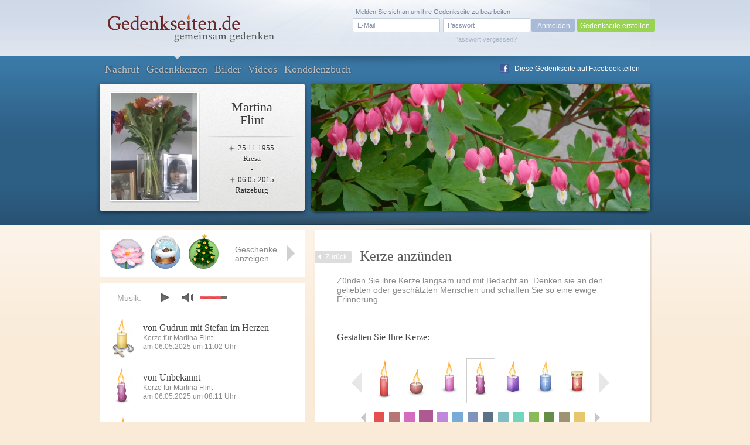

--- FILE ---
content_type: text/html; charset=UTF-8
request_url: https://www.gedenkseiten.de/martina-flint/kerzen/anzuenden/
body_size: 8216
content:
<!DOCTYPE html PUBLIC "-//W3C//DTD XHTML 1.0 Strict//EN"
    "http://www.w3.org/TR/xhtml1/DTD/xhtml1-strict.dtd">

<html xmlns="http://www.w3.org/1999/xhtml">
<head>
<meta http-equiv="Content-Type" content="text/html; charset=utf-8" />
<link rel="canonical" href="https://www.gedenkseiten.de/martina-flint/kerzen/anzuenden/"/>
<link href="/css/gedenkseite.css" media="screen" rel="stylesheet" type="text/css" />
<link rel="stylesheet" href="/theme/theme_3/theme.css" type="text/css" media="screen" />
<link rel="stylesheet" href="https://ajax.googleapis.com/ajax/libs/jqueryui/1.11.2/themes/smoothness/jquery-ui.css" type="text/css" media="screen" />
<script type="text/javascript" src="https://ajax.googleapis.com/ajax/libs/jquery/1.8.3/jquery.min.js"></script>
<script type="text/javascript" src="https://ajax.googleapis.com/ajax/libs/jqueryui/1.11.2/jquery-ui.min.js"></script>
	<script src='https://www.google.com/recaptcha/api.js'></script>
<link rel="shortcut icon" type="image/x-icon" href="/favicon.ico" />
<script type="text/javascript" src="/scripts/memscripts.js"></script>
<script type="text/javascript" src="/scripts/presents.js"></script>
<script type="text/javascript" src="/player/jquery.jplayer.min.js"></script>
<link rel="stylesheet" href="/player/jplayer.css" type="text/css"/>


<title>Kerze anzünden für Martina Flint</title><meta name="keywords" content="Kerze anzünden" >
<meta name="description" content="Entzünden Sie eine Kerze auf der Gedenkseite ✓ für Martina Flint (geboren am 25.11.1955 – gestorben am 06.05.2015)" >
<meta name="robots" content="noindex,follow" >
	<meta property="og:image" content="/images/user/martina-flint/images/Martina-Flint-3.jpg" />
	<meta property="og:description" content="Dies ist eine Gedenkseite auf Gedenkseiten.de  für Martina Flint, Geboren am 25.11.1955,
Gestorben am 06.05.2015" />

<style>
#main #sidebar {
	float: left;
	width: 350px;
	min-height: 400px;
	margin-top: 90px;
	position: relative;
	background-color: #fff;
	padding-bottom: 30px;
		}

	#main #content {
float: right;
margin: 0 0 0 0;
width: 475px;
background-color: #fff;
min-height: 400px;
position: relative;
min-height: 500px;
padding: 31px 60px 50px 38px;}</style>
</head>
<body>

<script type="text/javascript">
$(document).ready(function(){
        $("#jquery_jplayer_1").jPlayer({
                ready: function () {
                        $(this).jPlayer("setMedia", {
                            	mp3: "https://www.gedenkseiten.de/songs/sweet_memories.mp3"
                        })
                },
                swfPath: "https://www.gedenkseiten.de/scripts/",
                supplied: "mp3"
        })
});
</script>


<div id="container">
	<div id="head">
	<a href="/">
		<img id="logo" src="/images/Gedenkseiten-de-head_logo.png" alt="Gedenkseiten.de"></img>
		</a>

			<div class="login">
		<form method="post" id="loginForm" action="/profil/">
		<fieldset>
		<input type="text" name="name" id="loginEmail" value="E-Mail" onfocus="if (this.value == 'E-Mail') this.value = '';" onblur="if (this.value == '') this.value = 'E-Mail';"/>
		<input type="password" name="password" id="password-password" value=""/>
		<input type="hidden" name="origin" value="/martina-flint/kerzen/anzuenden/" />
		<input id="password-clear" type="text" value="Passwort" onfocus="if (this.value == 'Passwort') this.value = '';" onblur="if (this.value == '') this.value = 'Passwort';" style="display: none;"/>

		<input type="button" value="Anmelden" onclick="this.form.submit();"/>
		</fieldset>
		<a id="loginPassLost" class="pw" style="cursor: pointer;">Passwort vergessen?</a>
				<span class="reg">Melden Sie sich an um ihre Gedenkseite zu bearbeiten</span>
		</form>
		<div class="newtopgedenk"><a href="/gedenkseite/">Gedenkseite erstellen</a></div>
		</div>
	 	</div>


	<div id="sub_head" class="">
		<ul id="navigation">
      		<li ><a href="https://www.gedenkseiten.de/martina-flint/">Nachruf</a></li>
      		<li class="current"><a href="https://www.gedenkseiten.de/martina-flint/kerzen/"> Gedenkkerzen</a></li>
      		<li ><a href="https://www.gedenkseiten.de/martina-flint/bilder/">Bilder</a></li>
      		<li ><a href="https://www.gedenkseiten.de/martina-flint/videos/">Videos</a></li>
      		<li ><a href="https://www.gedenkseiten.de/martina-flint/kondolenzbuch/">Kondolenzbuch</a></li>
			  <li style="margin: -28px 0 0 680px; ">
			 <img src="/images/f_logo.png" width="15px" height="15px" style="float:left;" alt="Facebook"/><a onclick="window.open(this.href);return false;" title="bei Facebook empfehlen" rel="nofollow" href="https://www.facebook.com/sharer.php?u=https%3A%2F%2Fwww.gedenkseiten.de/martina-flint%2F&t=Gedenkseiten" style="float:left; margin: -15px 0 0 -25px; text-shadow: none;">Diese Gedenkseite auf Facebook teilen</a>
			  </li>
		</ul>
		<div id="person">
							<img  src="/images/user/martina-flint/images/Martina-Flint-3.jpg" alt="Martina Flint"/><br/>
						<h1>Martina<br/>Flint</h1>
			<p class="dates"> <span class="born">25.11.1955</span><br/>
			Riesa<br/>
			-<br/>
			 <span class="died">06.05.2015</span><br/>
			Ratzeburg</p>
		</div>
				<img src="/images/user/martina-flint/images/Stimmungsbild-Martina-Flint-23.jpg" alt="Stimmungsbild-Martina-Flint-23" class="bigpic" width="580" height="217"></img>
	</div>
	<div id="main">

		<style>
form.candles {
	width: 490px;
}
#candleselect ul {
	list-style: none;
	overflow: hidden;
}
#candleselect li {
	float: left;
}
#candle_control_left, #candle_control_right {
    background-position: center top;
    background-repeat: no-repeat;
    display: block;
    height: 37px;
    width: 18px;
	cursor: pointer;
	position: absolute;
}
#candle_control_left {
	background-image: url("/images/ebene2-left.png");
	left: 0;
	top: 25px;
}
#candle_control_right {
	background-image: url("/images/ebene2-right.png");
	right: 0;
	top: 25px;
}
#color_control_left, #color_control_right {
    background-position: center top;
    background-repeat: no-repeat;
    display: block;
    height: 17px;
    width: 9px;
	cursor: pointer;
	position: absolute;
}
#color_control_left {
	background-image: url("/images/choose_candle_left.png");
	left: 0;
	top: 4px;
}
#color_control_right {
	background-image: url("/images/choose_candle_right.png");
	right: 0;
	top: 4px;
}
#choose_color li {
    margin-bottom: 10px;
	cursor: pointer;
}
#choose_color li {
    display: block;
    float: left;
    height: 18px;
    margin: 0 4px 12px;
    width: 18px;
}
#choose_color li.current {
    margin: -3px 1px 0;
}
#choose_color li.current {
    height: 24px;
    margin: -3px 3px 0;
    width: 24px;
}
#choose_color {
	overflow: hidden;
}
.candles fieldset {
	overflow: hidden;
	margin: 0 0 3px;
	border: none;
}
.candles fieldset label {
	float: left;
	width: 170px;
	text-align: right;
	cursor: pointer;
	margin: 2px 0 0;
}
input#headline {
	width: 477px;
	float: none;
	height: 35px;
	line-height: 30px;
	font: 15px Arial;
}
input#creator, input#email {
	width: 300px;
	float: left;
	margin: 0 0 5px 8px;
}
input#captcha {
	width: 150px;
	float: left;
	margin: 0 0 5px 8px;
}
.candles #textfield {
	font: 15px Arial;
	margin: 0 0 10px;
}
input#reminder {
	float: left;
	width: auto;
}
.candles .reminder label {
	width: 435px; 
	margin: 3px 0 0 15px;
	text-align: left;
	font-size: 13px;
}
img.captcha {
	float: right;
}
#candleselect {
	position: relative;
	width: 440px;
	margin: 25px auto 0;
}
#candleselect ul {
	padding: 2px 0; 
	margin: 0 0 10px 25px;
}
#candleselect li {
	margin: 0 0 0 6px;
	cursor: pointer;
	border: 1px solid transparent;
	height: 75px;
	overflow: hidden;
}
#candleselect li.current {
	border: 1px solid #CECECE;
}
#choose_color {
	position: relative;
	width: 410px;
	margin: 0 auto 25px;
}
#choose_color ul {
	margin: 0 0 0 19px;
	padding: 3px 0 0;
}
.candles input[type="submit"] {
	margin: 20px 0 0;
}

.content input {
	color: #6e6d6d;
	height: 25px;
}
.content textarea {
	color: #6e6d6d;
}

.candles fieldset input.error {
border: 1px solid #fd7d7d;
background-color: #fcd1d1;
}

</style>


		<!-- TMP: GS-Lead-Magnet: Wollen Sie wissen, warum Menschen Kerzen anzünden? (Tally-Form) -->
		<script async src="https://tally.so/widgets/embed.js"></script>
		<script>
			const formId = 'w81dvx';
			const popupKey = `popup_${formId}`;

			const hasSeen = localStorage.getItem(popupKey);
			if (!hasSeen) {
				localStorage.setItem(popupKey, '1');

				window.TallyConfig = {
					"formId": "w81dvx",
					"popup": {
						"emoji": {
							"text": "🤔",
							"animation": "heart-beat"
						},
						"open": {
							"trigger": "time",
							"ms": 2000
						},
						"customFormUrl": "https://forms.gedenkseiten.de/warum-zuenden-leute-kerzen-an",
						"autoClose": 3000,
						"hideTitle": true
					}
				};
			}
		</script>

		<div id="content" class="content candles">
		<div id="linkerschatten" style="width: 2px; height: 580px; background-image: url(/images/shadeleft.png); margin: -30px 0 0 -41px; float:left; position:absolute;"></div>
		<div id="rechterschatten" style="width: 2px; height: 580px; background-image: url(/images/shaderight.png); margin: -30px 0 0 535px; float:right; position:absolute;"></div>
			<div class="content_head">
				<a href="https://www.gedenkseiten.de/martina-flint/kerzen/" class="back">Zurück</a>
				<h2>Kerze anzünden</h2>
				<p>Zünden Sie ihre Kerze langsam und mit Bedacht an. Denken sie an den geliebten oder geschätzten Menschen und schaffen Sie so eine ewige Erinnerung.</p>
			</div>
			<form class="candles" action="" method="post"> 
			<span class="headline_2 clear">Gestalten Sie Ihre Kerze:</span>
		<div id="candleselect">
			<div id="candle_control_left"></div>
			<div id="candle_control_right"></div>
			<ul>
				<li rel="01"><img src="/images/kerzen/kerze-01-01.png" alt="Kerze rot lang" /></li>
				<li rel="02"><img src="/images/kerzen/kerze-02-02.png" alt="Kerze rost rund" style="padding-top:14px;" /></li>
				<li rel="03"><img src="/images/kerzen/kerze-03-03.png" alt="Kerze rosa klein" /></li>
				<li rel="04" class="current"><img src="/images/kerzen/kerze-04-04.png" alt="Kerze lila geschwungen" /></li>
				<li rel="05"><img src="/images/kerzen/kerze-05-05.png" alt="Kerze flieder viereckig" /></li>
				<li rel="06"><img src="/images/kerzen/kerze-06-06.png" alt="Kerze blau kreuz" /></li>
				<li rel="07"><img src="/images/kerzen/kerze-07-07.png" alt="Kerze rot Grabkerze" style="padding-top:14px;" /></li>
				<li rel="08"><img src="/images/kerzen/kerze-08-08.png" alt="Kerze dunkelblau Davidstern" /></li>
				<li rel="09"><img src="/images/kerzen/kerze-09-09.png" alt="Kerze grau dünn" /></li>
				<li rel="10"><img src="/images/kerzen/kerze-10-10.png" alt="Kerze türkis hell Mondsichel Stern" /></li>
				<li rel="11"><img src="/images/kerzen/kerze-11-11.png" alt="Kerze hellgrün Kreuz christlich" /></li>
				<li rel="12"><img src="/images/kerzen/kerze-12-12.png" alt="Kerze dunkelgrün Teddy" /></li>
				<li rel="13"><img src="/images/kerzen/kerze-13-13.png" alt="Kerze grau-braun Engel" /></li>
				<li rel="14"><img src="/images/kerzen/kerze-14-14.png" alt="Kerze gelb Rosenkreuz" /></li>
				<li rel="15"><img src="/images/kerzen/kerze-15-15.png" alt="Kerze orange Herz" /></li>
			</ul>
		</div>

		<div id="choose_color">
			<div id="color_control_left"></div>
			<div id="color_control_right"></div>
			<ul>
				<li style="background-color:#e54f4f" id="01"></li>
				<li style="background-color:#b77675" id="02"></li>
				<li style="background-color:#d56bc0" id="03"></li>
				<li class="current" style="background-color:#ae5991" id="04"></li>
				<li style="background-color:#bf88dc" id="05"></li>
				<li style="background-color:#79abd7" id="06"></li>
				<li style="background-color:#7e94bd" id="07"></li>
				<li style="background-color:#5a7188" id="08"></li>
				<li style="background-color:#80bdc4" id="09"></li>
				<li style="background-color:#74d5bf" id="10"></li>
				<li style="background-color:#8abb59" id="11"></li>
				<li style="background-color:#648e48" id="12"></li>
				<li style="background-color:#9e9474" id="13"></li>
				<li style="background-color:#e6c76c" id="14"></li>
				<li style="background-color:#ee9759" id="15"></li>
				<li style="background-color:#ba6d3f" id="16"></li>
				<li style="background-color:#e9dfd6" id="17"></li>
				<li style="background-color:#e1e1e1" id="18"></li>
				<li style="background-color:#bdbdbd" id="19"></li>
				<li style="background-color:#9a9a9a" id="20"></li>
				<li style="background-color:#7d7d7d" id="21"></li>
			</ul>	
		</div>

		<p>
		<fieldset>
			
<input type="text" name="headline" id="headline" value="" placeholder="Geben Sie eine Überschrift ein">		</fieldset>
		</p>
		<fieldset>
			
<textarea name="textfield" id="textfield" cols="20" rows="5" placeholder="Fügen Sie einige persönliche Worte hinzu..."></textarea>		</fieldset>
					<fieldset>
			<label for="creator">Ihr Name:</label>
			
<input type="text" name="creator" id="creator" value="">	
			</fieldset>
			<fieldset>
				<label for="email">E-Mail-Adresse <span style="color:red;">*</span></label>
				
<input type="text" name="email" id="email" value="">			</fieldset>
			<fieldset>
				<div class="g-recaptcha" data-sitekey="6Lcuih4UAAAAAPWfcBTzKHFMHhKbm72_z5W3NMsh" style="float:right;"></div>
			</fieldset>
					

		
<input type="hidden" name="color" value="04" id="color">					
		
<input type="hidden" name="candle" value="04" id="candle">	
		<input type="submit" class="newbutton green" value="Kerze anzünden" style="cursor: pointer;"/>
	</form>
	</div>
		
<script src="/scripts/candle2.js" type="text/javascript"></script>		
<script type="text/javascript">
if( $.browser.mozilla ) $("#creator").css("margin-right", "-145px" );
</script>		






	<!-- items neu hinzufügen in die gleiche ebene wie sidebar und content -->
	<div id="items">
		<div class="placed_item_box">
			<div class="items_placed">
				<!-- hier die platzierten geschenke ausgeben -->
				<!-- start -->
                								<div class="s60">
				<span class="f"><b>Geschenk</b>
				Am 25.08.2016				von Oliver Schmid 				angelegt.</span></div>

								<div class="s93">
				<span class="f"><b>Geschenk</b>
				Am 18.12.2015				von Belinda&Julien für DICH 				angelegt.</span></div>

								<div class="s94">
				<span class="f"><b>Geschenk</b>
				Am 13.12.2015				von Oliver Schmid 				angelegt.</span></div>

								<div class="s74">
				<span class="f"><b>Geschenk</b>
				Am 23.09.2015				von Nicole und Bernd in Liebe 				angelegt.</span></div>

								<div class="s92">
				<span class="f"><b>Geschenk</b>
				Am 08.08.2015				von deiner lieben Nicole 				angelegt.</span></div>

								<div class="s52">
				<span class="f"><b>Geschenk</b>
				Am 14.07.2015				von deiner Nicole 				angelegt.</span></div>

								<div class="s63">
				<span class="f"><b>Geschenk</b>
				Am 12.07.2015				von Oliver Schmid 				angelegt.</span></div>

								<div class="s2">
				<span class="f"><b>Geschenk</b>
				Am 07.07.2015				von Belinda mit Julien 				angelegt.</span></div>

								<div class="s70">
				<span class="f"><b>Geschenk</b>
				Am 03.06.2015				von Nicole. Hab dich lieb. 				angelegt.</span></div>

								<div class="s21">
				<span class="f"><b>Geschenk</b>
				Am 13.05.2015				von Gedenkseiten.de 				angelegt.</span></div>

												<div id="new_item" class="empty"><span class="f"><b>Geschenk platzieren</b>
						Klicken Sie mit der linken Maustaste auf ein leeres Feld um an
						dieser Stelle ein Geschenk zu platzieren.</span></div>
												<!-- ende -->

								<span class="ml end"></span><span class="mr"></span>
							</div>
			<div class="show_items">Geschenke anzeigen</div>
			<div class="close_items"></div>
			<div class="new_item">Geschenk wählen</div>
		</div>

		<div class="new_item_box">
		<div class="items_option">
			<div class="sc7"><label rel="7" for="sc7"></label></div><div class="sc2"><label rel="2" for="sc2"></label></div><div class="sc4"><label rel="4" for="sc4"></label></div><div class="sc9"><label rel="9" for="sc9"></label></div><div class="sc8"><label rel="8" for="sc8"></label></div><div class="sc11"><label rel="11" for="sc11"></label></div><div class="sc93"><label rel="93" for="sc93"></label></div><div class="sc95"><label rel="95" for="sc95"></label></div><div class="sc10"><label rel="10" for="sc10"></label></div><div class="sc30"><label rel="30" for="sc30"></label></div><div class="sc47"><label rel="47" for="sc47"></label></div><div class="sc73"><label rel="73" for="sc73"></label></div><div class="sc70"><label rel="70" for="sc70"></label></div><div class="sc90"><label rel="90" for="sc90"></label></div><div class="sc71"><label rel="71" for="sc71"></label></div><div class="sc87"><label rel="87" for="sc87"></label></div><div class="sc84"><label rel="84" for="sc84"></label></div><div class="sc85"><label rel="85" for="sc85"></label></div><div class="sc96"><label rel="96" for="sc96"></label></div><div class="sc24"><label rel="24" for="sc24"></label></div><div class="sc17"><label rel="17" for="sc17"></label></div><div class="sc21"><label rel="21" for="sc21"></label></div><div class="sc22"><label rel="22" for="sc22"></label></div><div class="sc12"><label rel="12" for="sc12"></label></div><div class="sc6"><label rel="6" for="sc6"></label></div><div class="sc34"><label rel="34" for="sc34"></label></div><div class="sc48"><label rel="48" for="sc48"></label></div><div class="sc72"><label rel="72" for="sc72"></label></div><div class="sc14"><label rel="14" for="sc14"></label></div><div class="sc25"><label rel="25" for="sc25"></label></div><div class="sc45"><label rel="45" for="sc45"></label></div><div class="sc19"><label rel="19" for="sc19"></label></div><div class="sc16"><label rel="16" for="sc16"></label></div><div class="sc69"><label rel="69" for="sc69"></label></div><div class="sc27"><label rel="27" for="sc27"></label></div><div class="sc26"><label rel="26" for="sc26"></label></div><div class="sc3"><label rel="3" for="sc3"></label></div><div class="sc28"><label rel="28" for="sc28"></label></div><div class="sc46"><label rel="46" for="sc46"></label></div><div class="sc56"><label rel="56" for="sc56"></label></div><div class="sc57"><label rel="57" for="sc57"></label></div><div class="sc81"><label rel="81" for="sc81"></label></div><div class="sc82"><label rel="82" for="sc82"></label></div><div class="sc83"><label rel="83" for="sc83"></label></div><div class="sc74"><label rel="74" for="sc74"></label></div><div class="sc52"><label rel="52" for="sc52"></label></div><div class="sc32"><label rel="32" for="sc32"></label></div><div class="sc41"><label rel="41" for="sc41"></label></div><div class="sc44"><label rel="44" for="sc44"></label></div><div class="sc53"><label rel="53" for="sc53"></label></div><div class="sc33"><label rel="33" for="sc33"></label></div><div class="sc29"><label rel="29" for="sc29"></label></div><div class="sc97"><label rel="97" for="sc97"></label></div><div class="sc13"><label rel="13" for="sc13"></label></div><div class="sc43"><label rel="43" for="sc43"></label></div><div class="sc15"><label rel="15" for="sc15"></label></div><div class="sc49"><label rel="49" for="sc49"></label></div><div class="sc54"><label rel="54" for="sc54"></label></div><div class="sc50"><label rel="50" for="sc50"></label></div><div class="sc55"><label rel="55" for="sc55"></label></div><div class="sc99"><label rel="99" for="sc99"></label></div><div class="sc42"><label rel="42" for="sc42"></label></div><div class="sc76"><label rel="76" for="sc76"></label></div><div class="sc59"><label rel="59" for="sc59"></label></div><div class="sc60"><label rel="60" for="sc60"></label></div><div class="sc61"><label rel="61" for="sc61"></label></div><div class="sc62"><label rel="62" for="sc62"></label></div><div class="sc64"><label rel="64" for="sc64"></label></div><div class="sc63"><label rel="63" for="sc63"></label></div><div class="sc51"><label rel="51" for="sc51"></label></div><div class="sc75"><label rel="75" for="sc75"></label></div><div class="sc77"><label rel="77" for="sc77"></label></div><div class="sc79"><label rel="79" for="sc79"></label></div><div class="sc78"><label rel="78" for="sc78"></label></div><div class="sc18"><label rel="18" for="sc18"></label></div><div class="sc31"><label rel="31" for="sc31"></label></div><div class="sc23"><label rel="23" for="sc23"></label></div><div class="sc98"><label rel="98" for="sc98"></label></div><div class="sc100"><label rel="100" for="sc100"></label></div><div class="sc20"><label rel="20" for="sc20"></label></div><div class="sc58"><label rel="58" for="sc58"></label></div><div class="sc106"><label rel="106" for="sc106"></label></div><div class="sc104"><label rel="104" for="sc104"></label></div><div class="sc103"><label rel="103" for="sc103"></label></div><div class="sc105"><label rel="105" for="sc105"></label></div><div class="sc107"><label rel="107" for="sc107"></label></div><div class="sc101"><label rel="101" for="sc101"></label></div><div class="sc102"><label rel="102" for="sc102"></label></div><div class="sc109"><label rel="109" for="sc109"></label></div><div class="sc108"><label rel="108" for="sc108"></label></div><div class="sc88"><label rel="88" for="sc88"></label></div><div class="sc92"><label rel="92" for="sc92"></label></div><div class="sc112"><label rel="112" for="sc112"></label></div><div class="sc110"><label rel="110" for="sc110"></label></div><div class="sc111"><label rel="111" for="sc111"></label></div><div class="sc113"><label rel="113" for="sc113"></label></div><div class="sc91"><label rel="91" for="sc91"></label></div><div class="sc86"><label rel="86" for="sc86"></label></div>
			<span class="ml end"></span><span class="mr"></span>
		</div>
			<div class="text">
			<div class="error">Wählen Sie ein Geschenk</div>
							<p style="font-size: 0.8em">Mit einem Geschenk hinterlassen Sie Ihr persönliches Zeichen in Gedenken an
				Martina Flint. Veredeln Sie jetzt für 2,99 Euro diese Gedenkseite durch ein Geschenk in Ihrem Namen.</p>
							<input type="submit" value="Geschenk platzieren" id="placepresent" style="margin-right: -35px;"/>
			</div>
		</div>



	</div>




	<div class="layerbox wh fulllayer" id="la7" style="display:none;">
	<div id="blackLayer"></div>
	<div>
	<form method="post" action="/martina-flint/">
	<p style="font-size: 14px; padding: 80px 0 30px 0; text-align: center; line-height: 18px;" >
	Hier können Sie Ihren Namen angeben. Dieser wird öffentlich zu Ihrem <br/>
	Geschenk hinterlegt und ist auf der Gedenkseite sichtbar.
	</p>
	<div class="cinput">
	<label for="kgiftname"><b>Ihr Name</b> (freiwillig):</label>
	<input type="text" name="kgiftname" maxlength="25" value="" id="kgiftname" style="background-color: #f9f9f9;" />
	</div>
	<br />

	<div class="presentconfirm" style="border: 1px solid #CBCBCB; width: 376px; height: 85px;">
	<img src="" id="presentimage" alt="Geschenk" style="margin: 5px 0 0 20px;"/>
	<form action="/martina-flint/" method="post" style="width: 250px; margin: -70px 0 0 90px;">
	<input type="submit" name="setpresent1" value="Geschenk platzieren" style="margin: 20px 30px 0 0; float:right;"/>
	<input type="hidden" name="ssc" class="ssc" value="" />
	</form>
	</div>

	<ul class="steps">
	<li><span>1</span>Geschenk wählen</li>
	<li class="active"><span>2</span>Namen hinzufügen</li>
	<li><span>3</span>Geschenk bezahlen</li>
	</ul>

	<span class="close" id="closediv">x</span></div></div>







		<div id="sidebar">
			<div id="jquery_jplayer_1" class="jp-jplayer"></div>
			<div class="jp-audio small">
			<div class="jp-setting">Musik:</div>
			  <div class="jp-type-single">

			    <div id="jp_interface_1" class="jp-interface">
			      <ul class="jp-controls">
			        <li><a href="#" class="jp-play" tabindex="1">play</a></li>
			        <li><a href="#" class="jp-pause" tabindex="1">pause</a></li>
			        <li><a href="#" class="jp-stop" tabindex="1">stop</a></li>
			        <li><a href="#" class="jp-mute" tabindex="1">mute</a></li>
			        <li><a href="#" class="jp-unmute" tabindex="1">unmute</a></li>

			      </ul>
			      <div class="jp-volume-bar">
			        <div class="jp-volume-bar-value"></div>
			      </div>
			    </div>
			  </div>
			</div>

	          
	            		            					<div class="teaser candle">
						<a href="https://www.gedenkseiten.de/martina-flint/kerzen/3604609/"><img src="/images/kerzen/kerze-14-14.png" alt="Kerze gelb Rosenkreuz" class="left" ></img></a>
						<ul class="left">
							<li class="title"><span class="headline_2"><a href="https://www.gedenkseiten.de/martina-flint/kerzen/3604609/">von Gudrun mit Stefan im Herzen</a></span></li>
							<li style="margin-top: -5px;">Kerze für Martina Flint </li>
							<li>am 06.05.2025 um 11:02  Uhr</li>
						</ul>
					</div>
		              					<div class="teaser candle">
						<a href="https://www.gedenkseiten.de/martina-flint/kerzen/3604535/"><img src="/images/kerzen/kerze-04-04.png" alt="Kerze lila geschwungen" class="left" ></img></a>
						<ul class="left">
							<li class="title"><span class="headline_2"><a href="https://www.gedenkseiten.de/martina-flint/kerzen/3604535/">von Unbekannt</a></span></li>
							<li style="margin-top: -5px;">Kerze für Martina Flint </li>
							<li>am 06.05.2025 um 08:11  Uhr</li>
						</ul>
					</div>
		              					<div class="teaser candle">
						<a href="https://www.gedenkseiten.de/martina-flint/kerzen/3445977/"><img src="/images/kerzen/kerze-05-02.png" alt="Kerze flieder rund" class="left" ></img></a>
						<ul class="left">
							<li class="title"><span class="headline_2"><a href="https://www.gedenkseiten.de/martina-flint/kerzen/3445977/">von Max Sealtiel</a></span></li>
							<li style="margin-top: -5px;">Kerze für Martina Flint </li>
							<li>am 06.05.2024 um 09:13  Uhr</li>
						</ul>
					</div>
		              	           			<div class="clear"></div>
			<p class="more"><a href="https://www.gedenkseiten.de/martina-flint/kerzen/">Weitere Kerzen anzeigen</a></p>
			<a class="candle_button" href="https://www.gedenkseiten.de/martina-flint/kerzen/anzuenden/">Kerze anzünden</a>
		</div>
		<div class="sidebar_container">
				<p style="font-size:13px;"><span class="headline_2">Gedenkseite für Martina Flint</span>
				Die Gedenkseite für Martina Flint				wurde am 12.05.2015 von
				<a href="/profil/13824/">Nicole Kruschel</a> erstellt und bisher 432.701 mal besucht.
				<br/><br/>
												Geburtsdatum: 25. November 1955<br/>
								Geburtsort: Riesa<br/>				Sterbedatum: 06. Mai 2015<br/>
				Sterbeort: Ratzeburg<br/>																Sternzeichen: Schütze<br/>
								Friedhof: Trinitatisfriedhof Riesa<br/>

				</p>
				<a href="/gedenkseite/" class="leave" style="font-size: 13px;">Erstellen Sie jetzt in nur wenigen Schritten kostenfrei eine
				persönliche Gedenkseiten</a>
		</div>

		<div class="clear"></div>

	</div>
</div>


<div id="lighty2" class="overlay" style="display: none; ">
	<div id="blackLayer"></div>
		<div id="lostPassword" class="window" style="margin-top: 100px;">
		  <div class="inPLBox">
        			    	<p class="headline_1">Sie haben Ihr Passwort vergessen?</p>
			    <p class="info justify">Um ein neues Passwort zu erhalten, geben Sie hier Ihre Emailadresse an, mit der Sie sich bei Gedenkseiten.de registriert haben. Sie erhalten unverzüglich ein neues Passwort per Email zugeschickt.</p>

			    <form method="post" action="/martina-flint/" class="formular">
			    <fieldset>
			      <p>
			        <input type="text" name="email" class="text " value="" style="float:left; width:280px;"/><br/>
			        <input type="hidden" name="pw" value="1" />
			        <input type="submit" class="newbutton green" value="Neues Passwort anfordern" style="margin: -40px 0 0 300px; width: 200px"/>
			      </p>
			      </fieldset>
			    </form>
			    
		    		    <a class="close" id="closePw" href=""></a>
		  </div>
		</div>
</div>



 <div id="footer">
	<p>
		<a href="/"><img src="/images/Gedenkseiten-de-footer_logo.png" alt="Gedenkseiten.de"></img></a>
		© Copyright 2022 <a href="/">Gedenkseiten.de</a><br/>
		<a href="/agb/">AGB</a> | <a href="/impressum/">Impressum</a> | <a href="/datenschutz/">Datenschutz</a> | <a href="/presse/">Presse</a> | <a href="/faq/">FAQ</a><br>
		<a href="//magazin.gedenkseiten.de?utm_source=gedenkseiten.de&utm_medium=footer">Magazin</a> | <a href="//eve.gedenkseiten.de?utm_source=gedenkseiten.de&utm_medium=footer">Eve-Trauerbegleitung</a> | <a href="/meinung/">Meinungen</a> | <a href="/gedenkseiten/">Gedenkseiten</a> | <a href="/trauersprueche/a/">Trauersprüche</a> | <a href="https://de.trustpilot.com/review/gedenkseiten.de" target="_blank" rel="noopener">Bewerten</a>
		<!-- TrustBox widget - Review Collector -->
		<!-- <div style="margin: 40px 0;" class="trustpilot-widget" data-locale="de-DE" data-template-id="56278e9abfbbba0bdcd568bc" data-businessunit-id="5b2c2f18c23ad60001a96107" data-style-height="52px" data-style-width="240px">
			<a href="https://de.trustpilot.com/review/gedenkseiten.de" target="_blank" rel="noopener">Auf Trustpilot bewerten</a>
		</div> -->
		<!-- End TrustBox widget -->
	</p>


<script type="text/javascript">
$("#closediv").click(function () {
    $(".fulllayer").hide();
    $("la7").hide();
    });

$(".close").click(function () {
    $(".fulllayer").hide();
    $("la7").hide();
    });

</script>

	 <script>
		 (function(i,s,o,g,r,a,m){i['GoogleAnalyticsObject']=r;i[r]=i[r]||function(){
				 (i[r].q=i[r].q||[]).push(arguments)},i[r].l=1*new Date();a=s.createElement(o),
			 m=s.getElementsByTagName(o)[0];a.async=1;a.src=g;m.parentNode.insertBefore(a,m)
		 })(window,document,'script','https://www.google-analytics.com/analytics.js','ga');

		 ga('create', 'UA-145091585-1', 'auto');
		 ga('send', 'pageview');

	 </script>


</div>

<script async src="https://tally.so/widgets/embed.js"></script>

<script>
window.TallyConfig = {
  "formId": "w2OVvb",
  "popup": {
    "open": {
      "trigger": "time",
      "ms": 5000
    },
    "width": 560,
    "customFormUrl": "https://forms.gedenkseiten.de/trauerschleife-neues-jahr",
    "showOnce": true
  }
};
</script>



</body>
</html>


--- FILE ---
content_type: text/html; charset=utf-8
request_url: https://www.google.com/recaptcha/api2/anchor?ar=1&k=6Lcuih4UAAAAAPWfcBTzKHFMHhKbm72_z5W3NMsh&co=aHR0cHM6Ly93d3cuZ2VkZW5rc2VpdGVuLmRlOjQ0Mw..&hl=en&v=PoyoqOPhxBO7pBk68S4YbpHZ&size=normal&anchor-ms=20000&execute-ms=30000&cb=mkyg3cihjfgp
body_size: 49209
content:
<!DOCTYPE HTML><html dir="ltr" lang="en"><head><meta http-equiv="Content-Type" content="text/html; charset=UTF-8">
<meta http-equiv="X-UA-Compatible" content="IE=edge">
<title>reCAPTCHA</title>
<style type="text/css">
/* cyrillic-ext */
@font-face {
  font-family: 'Roboto';
  font-style: normal;
  font-weight: 400;
  font-stretch: 100%;
  src: url(//fonts.gstatic.com/s/roboto/v48/KFO7CnqEu92Fr1ME7kSn66aGLdTylUAMa3GUBHMdazTgWw.woff2) format('woff2');
  unicode-range: U+0460-052F, U+1C80-1C8A, U+20B4, U+2DE0-2DFF, U+A640-A69F, U+FE2E-FE2F;
}
/* cyrillic */
@font-face {
  font-family: 'Roboto';
  font-style: normal;
  font-weight: 400;
  font-stretch: 100%;
  src: url(//fonts.gstatic.com/s/roboto/v48/KFO7CnqEu92Fr1ME7kSn66aGLdTylUAMa3iUBHMdazTgWw.woff2) format('woff2');
  unicode-range: U+0301, U+0400-045F, U+0490-0491, U+04B0-04B1, U+2116;
}
/* greek-ext */
@font-face {
  font-family: 'Roboto';
  font-style: normal;
  font-weight: 400;
  font-stretch: 100%;
  src: url(//fonts.gstatic.com/s/roboto/v48/KFO7CnqEu92Fr1ME7kSn66aGLdTylUAMa3CUBHMdazTgWw.woff2) format('woff2');
  unicode-range: U+1F00-1FFF;
}
/* greek */
@font-face {
  font-family: 'Roboto';
  font-style: normal;
  font-weight: 400;
  font-stretch: 100%;
  src: url(//fonts.gstatic.com/s/roboto/v48/KFO7CnqEu92Fr1ME7kSn66aGLdTylUAMa3-UBHMdazTgWw.woff2) format('woff2');
  unicode-range: U+0370-0377, U+037A-037F, U+0384-038A, U+038C, U+038E-03A1, U+03A3-03FF;
}
/* math */
@font-face {
  font-family: 'Roboto';
  font-style: normal;
  font-weight: 400;
  font-stretch: 100%;
  src: url(//fonts.gstatic.com/s/roboto/v48/KFO7CnqEu92Fr1ME7kSn66aGLdTylUAMawCUBHMdazTgWw.woff2) format('woff2');
  unicode-range: U+0302-0303, U+0305, U+0307-0308, U+0310, U+0312, U+0315, U+031A, U+0326-0327, U+032C, U+032F-0330, U+0332-0333, U+0338, U+033A, U+0346, U+034D, U+0391-03A1, U+03A3-03A9, U+03B1-03C9, U+03D1, U+03D5-03D6, U+03F0-03F1, U+03F4-03F5, U+2016-2017, U+2034-2038, U+203C, U+2040, U+2043, U+2047, U+2050, U+2057, U+205F, U+2070-2071, U+2074-208E, U+2090-209C, U+20D0-20DC, U+20E1, U+20E5-20EF, U+2100-2112, U+2114-2115, U+2117-2121, U+2123-214F, U+2190, U+2192, U+2194-21AE, U+21B0-21E5, U+21F1-21F2, U+21F4-2211, U+2213-2214, U+2216-22FF, U+2308-230B, U+2310, U+2319, U+231C-2321, U+2336-237A, U+237C, U+2395, U+239B-23B7, U+23D0, U+23DC-23E1, U+2474-2475, U+25AF, U+25B3, U+25B7, U+25BD, U+25C1, U+25CA, U+25CC, U+25FB, U+266D-266F, U+27C0-27FF, U+2900-2AFF, U+2B0E-2B11, U+2B30-2B4C, U+2BFE, U+3030, U+FF5B, U+FF5D, U+1D400-1D7FF, U+1EE00-1EEFF;
}
/* symbols */
@font-face {
  font-family: 'Roboto';
  font-style: normal;
  font-weight: 400;
  font-stretch: 100%;
  src: url(//fonts.gstatic.com/s/roboto/v48/KFO7CnqEu92Fr1ME7kSn66aGLdTylUAMaxKUBHMdazTgWw.woff2) format('woff2');
  unicode-range: U+0001-000C, U+000E-001F, U+007F-009F, U+20DD-20E0, U+20E2-20E4, U+2150-218F, U+2190, U+2192, U+2194-2199, U+21AF, U+21E6-21F0, U+21F3, U+2218-2219, U+2299, U+22C4-22C6, U+2300-243F, U+2440-244A, U+2460-24FF, U+25A0-27BF, U+2800-28FF, U+2921-2922, U+2981, U+29BF, U+29EB, U+2B00-2BFF, U+4DC0-4DFF, U+FFF9-FFFB, U+10140-1018E, U+10190-1019C, U+101A0, U+101D0-101FD, U+102E0-102FB, U+10E60-10E7E, U+1D2C0-1D2D3, U+1D2E0-1D37F, U+1F000-1F0FF, U+1F100-1F1AD, U+1F1E6-1F1FF, U+1F30D-1F30F, U+1F315, U+1F31C, U+1F31E, U+1F320-1F32C, U+1F336, U+1F378, U+1F37D, U+1F382, U+1F393-1F39F, U+1F3A7-1F3A8, U+1F3AC-1F3AF, U+1F3C2, U+1F3C4-1F3C6, U+1F3CA-1F3CE, U+1F3D4-1F3E0, U+1F3ED, U+1F3F1-1F3F3, U+1F3F5-1F3F7, U+1F408, U+1F415, U+1F41F, U+1F426, U+1F43F, U+1F441-1F442, U+1F444, U+1F446-1F449, U+1F44C-1F44E, U+1F453, U+1F46A, U+1F47D, U+1F4A3, U+1F4B0, U+1F4B3, U+1F4B9, U+1F4BB, U+1F4BF, U+1F4C8-1F4CB, U+1F4D6, U+1F4DA, U+1F4DF, U+1F4E3-1F4E6, U+1F4EA-1F4ED, U+1F4F7, U+1F4F9-1F4FB, U+1F4FD-1F4FE, U+1F503, U+1F507-1F50B, U+1F50D, U+1F512-1F513, U+1F53E-1F54A, U+1F54F-1F5FA, U+1F610, U+1F650-1F67F, U+1F687, U+1F68D, U+1F691, U+1F694, U+1F698, U+1F6AD, U+1F6B2, U+1F6B9-1F6BA, U+1F6BC, U+1F6C6-1F6CF, U+1F6D3-1F6D7, U+1F6E0-1F6EA, U+1F6F0-1F6F3, U+1F6F7-1F6FC, U+1F700-1F7FF, U+1F800-1F80B, U+1F810-1F847, U+1F850-1F859, U+1F860-1F887, U+1F890-1F8AD, U+1F8B0-1F8BB, U+1F8C0-1F8C1, U+1F900-1F90B, U+1F93B, U+1F946, U+1F984, U+1F996, U+1F9E9, U+1FA00-1FA6F, U+1FA70-1FA7C, U+1FA80-1FA89, U+1FA8F-1FAC6, U+1FACE-1FADC, U+1FADF-1FAE9, U+1FAF0-1FAF8, U+1FB00-1FBFF;
}
/* vietnamese */
@font-face {
  font-family: 'Roboto';
  font-style: normal;
  font-weight: 400;
  font-stretch: 100%;
  src: url(//fonts.gstatic.com/s/roboto/v48/KFO7CnqEu92Fr1ME7kSn66aGLdTylUAMa3OUBHMdazTgWw.woff2) format('woff2');
  unicode-range: U+0102-0103, U+0110-0111, U+0128-0129, U+0168-0169, U+01A0-01A1, U+01AF-01B0, U+0300-0301, U+0303-0304, U+0308-0309, U+0323, U+0329, U+1EA0-1EF9, U+20AB;
}
/* latin-ext */
@font-face {
  font-family: 'Roboto';
  font-style: normal;
  font-weight: 400;
  font-stretch: 100%;
  src: url(//fonts.gstatic.com/s/roboto/v48/KFO7CnqEu92Fr1ME7kSn66aGLdTylUAMa3KUBHMdazTgWw.woff2) format('woff2');
  unicode-range: U+0100-02BA, U+02BD-02C5, U+02C7-02CC, U+02CE-02D7, U+02DD-02FF, U+0304, U+0308, U+0329, U+1D00-1DBF, U+1E00-1E9F, U+1EF2-1EFF, U+2020, U+20A0-20AB, U+20AD-20C0, U+2113, U+2C60-2C7F, U+A720-A7FF;
}
/* latin */
@font-face {
  font-family: 'Roboto';
  font-style: normal;
  font-weight: 400;
  font-stretch: 100%;
  src: url(//fonts.gstatic.com/s/roboto/v48/KFO7CnqEu92Fr1ME7kSn66aGLdTylUAMa3yUBHMdazQ.woff2) format('woff2');
  unicode-range: U+0000-00FF, U+0131, U+0152-0153, U+02BB-02BC, U+02C6, U+02DA, U+02DC, U+0304, U+0308, U+0329, U+2000-206F, U+20AC, U+2122, U+2191, U+2193, U+2212, U+2215, U+FEFF, U+FFFD;
}
/* cyrillic-ext */
@font-face {
  font-family: 'Roboto';
  font-style: normal;
  font-weight: 500;
  font-stretch: 100%;
  src: url(//fonts.gstatic.com/s/roboto/v48/KFO7CnqEu92Fr1ME7kSn66aGLdTylUAMa3GUBHMdazTgWw.woff2) format('woff2');
  unicode-range: U+0460-052F, U+1C80-1C8A, U+20B4, U+2DE0-2DFF, U+A640-A69F, U+FE2E-FE2F;
}
/* cyrillic */
@font-face {
  font-family: 'Roboto';
  font-style: normal;
  font-weight: 500;
  font-stretch: 100%;
  src: url(//fonts.gstatic.com/s/roboto/v48/KFO7CnqEu92Fr1ME7kSn66aGLdTylUAMa3iUBHMdazTgWw.woff2) format('woff2');
  unicode-range: U+0301, U+0400-045F, U+0490-0491, U+04B0-04B1, U+2116;
}
/* greek-ext */
@font-face {
  font-family: 'Roboto';
  font-style: normal;
  font-weight: 500;
  font-stretch: 100%;
  src: url(//fonts.gstatic.com/s/roboto/v48/KFO7CnqEu92Fr1ME7kSn66aGLdTylUAMa3CUBHMdazTgWw.woff2) format('woff2');
  unicode-range: U+1F00-1FFF;
}
/* greek */
@font-face {
  font-family: 'Roboto';
  font-style: normal;
  font-weight: 500;
  font-stretch: 100%;
  src: url(//fonts.gstatic.com/s/roboto/v48/KFO7CnqEu92Fr1ME7kSn66aGLdTylUAMa3-UBHMdazTgWw.woff2) format('woff2');
  unicode-range: U+0370-0377, U+037A-037F, U+0384-038A, U+038C, U+038E-03A1, U+03A3-03FF;
}
/* math */
@font-face {
  font-family: 'Roboto';
  font-style: normal;
  font-weight: 500;
  font-stretch: 100%;
  src: url(//fonts.gstatic.com/s/roboto/v48/KFO7CnqEu92Fr1ME7kSn66aGLdTylUAMawCUBHMdazTgWw.woff2) format('woff2');
  unicode-range: U+0302-0303, U+0305, U+0307-0308, U+0310, U+0312, U+0315, U+031A, U+0326-0327, U+032C, U+032F-0330, U+0332-0333, U+0338, U+033A, U+0346, U+034D, U+0391-03A1, U+03A3-03A9, U+03B1-03C9, U+03D1, U+03D5-03D6, U+03F0-03F1, U+03F4-03F5, U+2016-2017, U+2034-2038, U+203C, U+2040, U+2043, U+2047, U+2050, U+2057, U+205F, U+2070-2071, U+2074-208E, U+2090-209C, U+20D0-20DC, U+20E1, U+20E5-20EF, U+2100-2112, U+2114-2115, U+2117-2121, U+2123-214F, U+2190, U+2192, U+2194-21AE, U+21B0-21E5, U+21F1-21F2, U+21F4-2211, U+2213-2214, U+2216-22FF, U+2308-230B, U+2310, U+2319, U+231C-2321, U+2336-237A, U+237C, U+2395, U+239B-23B7, U+23D0, U+23DC-23E1, U+2474-2475, U+25AF, U+25B3, U+25B7, U+25BD, U+25C1, U+25CA, U+25CC, U+25FB, U+266D-266F, U+27C0-27FF, U+2900-2AFF, U+2B0E-2B11, U+2B30-2B4C, U+2BFE, U+3030, U+FF5B, U+FF5D, U+1D400-1D7FF, U+1EE00-1EEFF;
}
/* symbols */
@font-face {
  font-family: 'Roboto';
  font-style: normal;
  font-weight: 500;
  font-stretch: 100%;
  src: url(//fonts.gstatic.com/s/roboto/v48/KFO7CnqEu92Fr1ME7kSn66aGLdTylUAMaxKUBHMdazTgWw.woff2) format('woff2');
  unicode-range: U+0001-000C, U+000E-001F, U+007F-009F, U+20DD-20E0, U+20E2-20E4, U+2150-218F, U+2190, U+2192, U+2194-2199, U+21AF, U+21E6-21F0, U+21F3, U+2218-2219, U+2299, U+22C4-22C6, U+2300-243F, U+2440-244A, U+2460-24FF, U+25A0-27BF, U+2800-28FF, U+2921-2922, U+2981, U+29BF, U+29EB, U+2B00-2BFF, U+4DC0-4DFF, U+FFF9-FFFB, U+10140-1018E, U+10190-1019C, U+101A0, U+101D0-101FD, U+102E0-102FB, U+10E60-10E7E, U+1D2C0-1D2D3, U+1D2E0-1D37F, U+1F000-1F0FF, U+1F100-1F1AD, U+1F1E6-1F1FF, U+1F30D-1F30F, U+1F315, U+1F31C, U+1F31E, U+1F320-1F32C, U+1F336, U+1F378, U+1F37D, U+1F382, U+1F393-1F39F, U+1F3A7-1F3A8, U+1F3AC-1F3AF, U+1F3C2, U+1F3C4-1F3C6, U+1F3CA-1F3CE, U+1F3D4-1F3E0, U+1F3ED, U+1F3F1-1F3F3, U+1F3F5-1F3F7, U+1F408, U+1F415, U+1F41F, U+1F426, U+1F43F, U+1F441-1F442, U+1F444, U+1F446-1F449, U+1F44C-1F44E, U+1F453, U+1F46A, U+1F47D, U+1F4A3, U+1F4B0, U+1F4B3, U+1F4B9, U+1F4BB, U+1F4BF, U+1F4C8-1F4CB, U+1F4D6, U+1F4DA, U+1F4DF, U+1F4E3-1F4E6, U+1F4EA-1F4ED, U+1F4F7, U+1F4F9-1F4FB, U+1F4FD-1F4FE, U+1F503, U+1F507-1F50B, U+1F50D, U+1F512-1F513, U+1F53E-1F54A, U+1F54F-1F5FA, U+1F610, U+1F650-1F67F, U+1F687, U+1F68D, U+1F691, U+1F694, U+1F698, U+1F6AD, U+1F6B2, U+1F6B9-1F6BA, U+1F6BC, U+1F6C6-1F6CF, U+1F6D3-1F6D7, U+1F6E0-1F6EA, U+1F6F0-1F6F3, U+1F6F7-1F6FC, U+1F700-1F7FF, U+1F800-1F80B, U+1F810-1F847, U+1F850-1F859, U+1F860-1F887, U+1F890-1F8AD, U+1F8B0-1F8BB, U+1F8C0-1F8C1, U+1F900-1F90B, U+1F93B, U+1F946, U+1F984, U+1F996, U+1F9E9, U+1FA00-1FA6F, U+1FA70-1FA7C, U+1FA80-1FA89, U+1FA8F-1FAC6, U+1FACE-1FADC, U+1FADF-1FAE9, U+1FAF0-1FAF8, U+1FB00-1FBFF;
}
/* vietnamese */
@font-face {
  font-family: 'Roboto';
  font-style: normal;
  font-weight: 500;
  font-stretch: 100%;
  src: url(//fonts.gstatic.com/s/roboto/v48/KFO7CnqEu92Fr1ME7kSn66aGLdTylUAMa3OUBHMdazTgWw.woff2) format('woff2');
  unicode-range: U+0102-0103, U+0110-0111, U+0128-0129, U+0168-0169, U+01A0-01A1, U+01AF-01B0, U+0300-0301, U+0303-0304, U+0308-0309, U+0323, U+0329, U+1EA0-1EF9, U+20AB;
}
/* latin-ext */
@font-face {
  font-family: 'Roboto';
  font-style: normal;
  font-weight: 500;
  font-stretch: 100%;
  src: url(//fonts.gstatic.com/s/roboto/v48/KFO7CnqEu92Fr1ME7kSn66aGLdTylUAMa3KUBHMdazTgWw.woff2) format('woff2');
  unicode-range: U+0100-02BA, U+02BD-02C5, U+02C7-02CC, U+02CE-02D7, U+02DD-02FF, U+0304, U+0308, U+0329, U+1D00-1DBF, U+1E00-1E9F, U+1EF2-1EFF, U+2020, U+20A0-20AB, U+20AD-20C0, U+2113, U+2C60-2C7F, U+A720-A7FF;
}
/* latin */
@font-face {
  font-family: 'Roboto';
  font-style: normal;
  font-weight: 500;
  font-stretch: 100%;
  src: url(//fonts.gstatic.com/s/roboto/v48/KFO7CnqEu92Fr1ME7kSn66aGLdTylUAMa3yUBHMdazQ.woff2) format('woff2');
  unicode-range: U+0000-00FF, U+0131, U+0152-0153, U+02BB-02BC, U+02C6, U+02DA, U+02DC, U+0304, U+0308, U+0329, U+2000-206F, U+20AC, U+2122, U+2191, U+2193, U+2212, U+2215, U+FEFF, U+FFFD;
}
/* cyrillic-ext */
@font-face {
  font-family: 'Roboto';
  font-style: normal;
  font-weight: 900;
  font-stretch: 100%;
  src: url(//fonts.gstatic.com/s/roboto/v48/KFO7CnqEu92Fr1ME7kSn66aGLdTylUAMa3GUBHMdazTgWw.woff2) format('woff2');
  unicode-range: U+0460-052F, U+1C80-1C8A, U+20B4, U+2DE0-2DFF, U+A640-A69F, U+FE2E-FE2F;
}
/* cyrillic */
@font-face {
  font-family: 'Roboto';
  font-style: normal;
  font-weight: 900;
  font-stretch: 100%;
  src: url(//fonts.gstatic.com/s/roboto/v48/KFO7CnqEu92Fr1ME7kSn66aGLdTylUAMa3iUBHMdazTgWw.woff2) format('woff2');
  unicode-range: U+0301, U+0400-045F, U+0490-0491, U+04B0-04B1, U+2116;
}
/* greek-ext */
@font-face {
  font-family: 'Roboto';
  font-style: normal;
  font-weight: 900;
  font-stretch: 100%;
  src: url(//fonts.gstatic.com/s/roboto/v48/KFO7CnqEu92Fr1ME7kSn66aGLdTylUAMa3CUBHMdazTgWw.woff2) format('woff2');
  unicode-range: U+1F00-1FFF;
}
/* greek */
@font-face {
  font-family: 'Roboto';
  font-style: normal;
  font-weight: 900;
  font-stretch: 100%;
  src: url(//fonts.gstatic.com/s/roboto/v48/KFO7CnqEu92Fr1ME7kSn66aGLdTylUAMa3-UBHMdazTgWw.woff2) format('woff2');
  unicode-range: U+0370-0377, U+037A-037F, U+0384-038A, U+038C, U+038E-03A1, U+03A3-03FF;
}
/* math */
@font-face {
  font-family: 'Roboto';
  font-style: normal;
  font-weight: 900;
  font-stretch: 100%;
  src: url(//fonts.gstatic.com/s/roboto/v48/KFO7CnqEu92Fr1ME7kSn66aGLdTylUAMawCUBHMdazTgWw.woff2) format('woff2');
  unicode-range: U+0302-0303, U+0305, U+0307-0308, U+0310, U+0312, U+0315, U+031A, U+0326-0327, U+032C, U+032F-0330, U+0332-0333, U+0338, U+033A, U+0346, U+034D, U+0391-03A1, U+03A3-03A9, U+03B1-03C9, U+03D1, U+03D5-03D6, U+03F0-03F1, U+03F4-03F5, U+2016-2017, U+2034-2038, U+203C, U+2040, U+2043, U+2047, U+2050, U+2057, U+205F, U+2070-2071, U+2074-208E, U+2090-209C, U+20D0-20DC, U+20E1, U+20E5-20EF, U+2100-2112, U+2114-2115, U+2117-2121, U+2123-214F, U+2190, U+2192, U+2194-21AE, U+21B0-21E5, U+21F1-21F2, U+21F4-2211, U+2213-2214, U+2216-22FF, U+2308-230B, U+2310, U+2319, U+231C-2321, U+2336-237A, U+237C, U+2395, U+239B-23B7, U+23D0, U+23DC-23E1, U+2474-2475, U+25AF, U+25B3, U+25B7, U+25BD, U+25C1, U+25CA, U+25CC, U+25FB, U+266D-266F, U+27C0-27FF, U+2900-2AFF, U+2B0E-2B11, U+2B30-2B4C, U+2BFE, U+3030, U+FF5B, U+FF5D, U+1D400-1D7FF, U+1EE00-1EEFF;
}
/* symbols */
@font-face {
  font-family: 'Roboto';
  font-style: normal;
  font-weight: 900;
  font-stretch: 100%;
  src: url(//fonts.gstatic.com/s/roboto/v48/KFO7CnqEu92Fr1ME7kSn66aGLdTylUAMaxKUBHMdazTgWw.woff2) format('woff2');
  unicode-range: U+0001-000C, U+000E-001F, U+007F-009F, U+20DD-20E0, U+20E2-20E4, U+2150-218F, U+2190, U+2192, U+2194-2199, U+21AF, U+21E6-21F0, U+21F3, U+2218-2219, U+2299, U+22C4-22C6, U+2300-243F, U+2440-244A, U+2460-24FF, U+25A0-27BF, U+2800-28FF, U+2921-2922, U+2981, U+29BF, U+29EB, U+2B00-2BFF, U+4DC0-4DFF, U+FFF9-FFFB, U+10140-1018E, U+10190-1019C, U+101A0, U+101D0-101FD, U+102E0-102FB, U+10E60-10E7E, U+1D2C0-1D2D3, U+1D2E0-1D37F, U+1F000-1F0FF, U+1F100-1F1AD, U+1F1E6-1F1FF, U+1F30D-1F30F, U+1F315, U+1F31C, U+1F31E, U+1F320-1F32C, U+1F336, U+1F378, U+1F37D, U+1F382, U+1F393-1F39F, U+1F3A7-1F3A8, U+1F3AC-1F3AF, U+1F3C2, U+1F3C4-1F3C6, U+1F3CA-1F3CE, U+1F3D4-1F3E0, U+1F3ED, U+1F3F1-1F3F3, U+1F3F5-1F3F7, U+1F408, U+1F415, U+1F41F, U+1F426, U+1F43F, U+1F441-1F442, U+1F444, U+1F446-1F449, U+1F44C-1F44E, U+1F453, U+1F46A, U+1F47D, U+1F4A3, U+1F4B0, U+1F4B3, U+1F4B9, U+1F4BB, U+1F4BF, U+1F4C8-1F4CB, U+1F4D6, U+1F4DA, U+1F4DF, U+1F4E3-1F4E6, U+1F4EA-1F4ED, U+1F4F7, U+1F4F9-1F4FB, U+1F4FD-1F4FE, U+1F503, U+1F507-1F50B, U+1F50D, U+1F512-1F513, U+1F53E-1F54A, U+1F54F-1F5FA, U+1F610, U+1F650-1F67F, U+1F687, U+1F68D, U+1F691, U+1F694, U+1F698, U+1F6AD, U+1F6B2, U+1F6B9-1F6BA, U+1F6BC, U+1F6C6-1F6CF, U+1F6D3-1F6D7, U+1F6E0-1F6EA, U+1F6F0-1F6F3, U+1F6F7-1F6FC, U+1F700-1F7FF, U+1F800-1F80B, U+1F810-1F847, U+1F850-1F859, U+1F860-1F887, U+1F890-1F8AD, U+1F8B0-1F8BB, U+1F8C0-1F8C1, U+1F900-1F90B, U+1F93B, U+1F946, U+1F984, U+1F996, U+1F9E9, U+1FA00-1FA6F, U+1FA70-1FA7C, U+1FA80-1FA89, U+1FA8F-1FAC6, U+1FACE-1FADC, U+1FADF-1FAE9, U+1FAF0-1FAF8, U+1FB00-1FBFF;
}
/* vietnamese */
@font-face {
  font-family: 'Roboto';
  font-style: normal;
  font-weight: 900;
  font-stretch: 100%;
  src: url(//fonts.gstatic.com/s/roboto/v48/KFO7CnqEu92Fr1ME7kSn66aGLdTylUAMa3OUBHMdazTgWw.woff2) format('woff2');
  unicode-range: U+0102-0103, U+0110-0111, U+0128-0129, U+0168-0169, U+01A0-01A1, U+01AF-01B0, U+0300-0301, U+0303-0304, U+0308-0309, U+0323, U+0329, U+1EA0-1EF9, U+20AB;
}
/* latin-ext */
@font-face {
  font-family: 'Roboto';
  font-style: normal;
  font-weight: 900;
  font-stretch: 100%;
  src: url(//fonts.gstatic.com/s/roboto/v48/KFO7CnqEu92Fr1ME7kSn66aGLdTylUAMa3KUBHMdazTgWw.woff2) format('woff2');
  unicode-range: U+0100-02BA, U+02BD-02C5, U+02C7-02CC, U+02CE-02D7, U+02DD-02FF, U+0304, U+0308, U+0329, U+1D00-1DBF, U+1E00-1E9F, U+1EF2-1EFF, U+2020, U+20A0-20AB, U+20AD-20C0, U+2113, U+2C60-2C7F, U+A720-A7FF;
}
/* latin */
@font-face {
  font-family: 'Roboto';
  font-style: normal;
  font-weight: 900;
  font-stretch: 100%;
  src: url(//fonts.gstatic.com/s/roboto/v48/KFO7CnqEu92Fr1ME7kSn66aGLdTylUAMa3yUBHMdazQ.woff2) format('woff2');
  unicode-range: U+0000-00FF, U+0131, U+0152-0153, U+02BB-02BC, U+02C6, U+02DA, U+02DC, U+0304, U+0308, U+0329, U+2000-206F, U+20AC, U+2122, U+2191, U+2193, U+2212, U+2215, U+FEFF, U+FFFD;
}

</style>
<link rel="stylesheet" type="text/css" href="https://www.gstatic.com/recaptcha/releases/PoyoqOPhxBO7pBk68S4YbpHZ/styles__ltr.css">
<script nonce="JCdpd2dhjCkzY9I-1CYy0Q" type="text/javascript">window['__recaptcha_api'] = 'https://www.google.com/recaptcha/api2/';</script>
<script type="text/javascript" src="https://www.gstatic.com/recaptcha/releases/PoyoqOPhxBO7pBk68S4YbpHZ/recaptcha__en.js" nonce="JCdpd2dhjCkzY9I-1CYy0Q">
      
    </script></head>
<body><div id="rc-anchor-alert" class="rc-anchor-alert"></div>
<input type="hidden" id="recaptcha-token" value="[base64]">
<script type="text/javascript" nonce="JCdpd2dhjCkzY9I-1CYy0Q">
      recaptcha.anchor.Main.init("[\x22ainput\x22,[\x22bgdata\x22,\x22\x22,\[base64]/[base64]/[base64]/bmV3IHJbeF0oY1swXSk6RT09Mj9uZXcgclt4XShjWzBdLGNbMV0pOkU9PTM/bmV3IHJbeF0oY1swXSxjWzFdLGNbMl0pOkU9PTQ/[base64]/[base64]/[base64]/[base64]/[base64]/[base64]/[base64]/[base64]\x22,\[base64]\\u003d\\u003d\x22,\x22w6HCkmvDgMOpe8K5wqVswo/Dn8KfwqwNwp/Cn8K0w7hAw5hWwojDiMOQw7jCjSLDlx7ClcOmfTDCqMKdBMOfwq/ColjDhMKWw5JdVMKIw7EZAMO9a8KrwrIsM8KAw5fDlcOuVBLCjG/DsWgywrUAZVV+JRfDjWPCs8OFBT9Bw60Swo17w4/DtcKkw5k7BsKYw7pIwroHwrnChxHDu33Cg8Kmw6XDv1nCqsOawp7CmxfChsOjasKSLw7ClDTCkVfDlsOcNFR9wr/DqcO6w6doSAN7wqfDq3fDvsKXZTTCmsOIw7DCtsKVwrXCnsKrwog8wrvCrGPCoj3CrXzDicK+OCrDpsK9CsO4ZMOgG2lRw4LCnXzDjhMBw6XCnMOmwpVaCcK8Lx5hHMK8w6YwwqfClsObJsKXcTZrwr/Du1LDiko4FhPDjMOIwpxhw4BcwoDCqGnCucOcS8OSwq4GHMOnDMKOw67DpWEGAMODQ3/CnhHDpTkOXMOiw4zDiH8iS8KOwr9AEMOmXBjChcK6IsKnRMOkCyjCqsOTC8OsJX0QaFTDjMKML8KSwrlpA2Jow5UNfsK3w7/DpcOUNsKdwqZ+aU/DokDCmUtdI8KkMcOdw67DlDvDpsKuO8OACEjCvcODCWA+eDDCowXCisOgw5TDuTbDl2Jbw4x6dCI9AntoacK7wpzDqg/Cgh7DjsOGw6c6wqpvwp44T8K7YcOIw49/DTIDfF7Di0QFbsOnwpxDwr/ClMONSsKdwqPCs8ORwoPCscOPPsKJwox6TMOJwo7CjsOwwrDDiMOnw6s2NMK6bsOEw7TDocKPw5liwqjDgMO7YxQ8EyFyw7Z/[base64]/Cq8KQHgvCrVHDq8ORJlTCvMK+bjfCusOiWlAWw5/CllDDocOebcKMXx/CscKjw7/DvsK8woLDpFQhWWZSZMKsCFlfwqt9csO4wrd/J3pfw5vCqSAfOTB6w7LDnsO/[base64]/CmMKMAMOhTDh0Fi8YNSDDncO9FkE/Ok4pwqjDgxrDjsKgw7hmw5DCmWg0wo8gwowjey7DhMOvIcOfwo3CvcObVMOOX8OOAEtYAwZNNRhrwp3Cg27CtHYKBivDoMKrCR/DhcKxVF/CuB8OY8KjcyHDmcKiwrXDt2c/[base64]/Dl1jDpkEMw7lWG0jDncKawpPDr8KZM8KXIMKQacKIRsKRBWZ/w6o6QwgFwrHCv8OoFzvDoMKAMsOkw5QuwqMMBsOMwojDrMOkeMOFCH3DmsKdIVJ9UU/DvGVJwq9Fwr/DisKEPcKabsKzw45mwp4pWQxkTFXDucK4wrbCscKQB0hVOcKPGTo8wp10AEVSGMOTccOOIQnCmwjCizVFworCuXPDqT/Csnt9wp1Sam9BJMKXacKBOxtYJhR9EsOJwqXDvw3DosOxw4jDrVTCocKcwocSKlzCmsKWIcKHUERdw7lywq3CmsKswrPCgMKbw5VoeMOHw5dgccOLH1JJeUbCkVnCsivDgcKLwqzCg8Kvwq/CoCV4HsOYayvDk8KEwpN5HWjDr2bDkXbDkMKvwqXDrsOYw5tlGWnCvB3CtGpfIMKfwoPDky3Ci0bCv096NMOWwpgWOShZOcKewokyw43CisO2w7dbwpTDrD0Wwo7CrDbCvcKHwot6SGnCmAXDhFbCsTDDpcOQwqN9wpPCpkdRM8KRVgPDozV9MRXCmxXDl8OSwr/[base64]/ClcKuRcOrX8OBdsOlVDnDvsKdwocdwpnDml9TCnjCk8K2w6l2W8KGZFfDiTrDhWIUwrUnSDJrwpY3fMOACybCuzfCtMOOw49fwqM7w4LCnX/DnsKUwptMw7VhwrZLwo8MaBzCn8KvwpwjJcKVYcOuw5p8UiUtLR0DAsKxw6IEw5zDv3pIwrnDjGwKZcKwAcKBbcOFWMKKw7EWNcOWw4ETwqPDuyViw7UTO8KOwqYODShcwq4bL33DiWx9wo1/N8OPw6/[base64]/DpXhkXW/DjsOuw4rDrQjCtgHCpmHCo8OOFAxVacKMSzhwwp8Ew7nClcO7JMOZHsK1IC1yw6zCpnsqGsKTw5DDmMKCdcOKw5zDr8KKX3Mje8OBNsO/wrnCu1HDqsKoV0HCt8OnGnzDlsKYF3Qww4dnwpsww4XCiQrDiMKjw4k+JcOhL8O/CMKwecO1TMO6Z8OlB8Kowq0owqo2w4skwr4HQMKdTxrCg8KYR3UdbQ5zMsO3cMO1GcKVwrUXS2jCnWLDqmTDmMOiw5NSaj7DicKPwrTClsOhwozCk8Ozw7t0XsKCJxcIwpHCncONRwrCuwVrc8O2KE3Dv8K3wqZeE8OhwoF/w57DvMOZGwwvw6zDpcKjHGYOw5TDrRjDjBPDn8KCAcK0JQNNwoLCuSDDqGXCtT5GwrBgcsO2w6jDkTdaw7Y5wrIpGMOzwoIkQj/Dij/CiMKgwr5pccKIw6NuwrZEw7hkwqp2wqMaw6nCq8K7M17Ci0Rxw44cwp/CpQLDil5mwqB0wppowqxzwpDCsHp+L8KyBsOow4XCpMK3wrdJwr3CpsOtw5LDmCR0wrcGwrzDngrCuCzDl3LCqCPCvsO0wqvCgsKPSXYaw60twq/[base64]/CgMKUwq7DjCwpRjjDn8ODRMKtwrDCkmtuwq5GwprDpcOIKcKvw6/Cn0DCjyACw7TDpS9OwpXDuMKHwrvClMKXQ8OiwofDgGjCrFPCp0V7w5jClFrCj8KWEF4jQ8Oww7LDsw5JNRfDt8OKMsK8w7zChHXDh8K2M8OWDXJ4EcOYVMO2XygyHsO6B8K4wqTCrMKawqbDiAx+w4RXwr/DjMOMA8KgVcKGTsOTOMO/X8KXw6/DvX/[base64]/Dnjt4w7fCksO+wq/Dhx5gwpfDsEHCncKxM8O4w4HCv0oCwqRQUF/Cs8KRwo0pwr9HeWVjw5XDjmNVwr1nwpfDhxksIDx+w740wrvCu1E7w5Nfw4nDoHbDmsKDHMKpw6vCj8K/[base64]/wojCv0rCoXlHw7kAY2PCtcKHw4HDm8OeMk98a8KwQX9/w5s1YcKBeMKuTsKqwqFlwprCj8Knw5dRw4dZQMKuw6LCjHzDsjBcw7vCicOIHMKuwo9CJH/Cqj/Cn8K/EsKtJsKUFyfChVU1P8KQw6fCtsOMwrJQw77CksK4JsOIEFhPIMKqOQRlXn7CtcKTw7wFwr7DqiDDhMKBX8KIwoASbMKZw6PCosKwRCHDtXnCjcK/MMOWw6HCrFrCu3dWXcOXdsKUw4TCthDDncOEwp/[base64]/CpUfDscK2LsOYF8KJw6F9WsKUasO7wph8wpskJ1oORsOrSTTCrcKUwqrDoMKMw4LCncOsH8Kgd8OTVsOlOMOWwqhwwpnClmzCkm9obVfCocKKR2/DoipAcj7DlysnwpQNFsKDZkDDpwREwr8lwobDphjDh8OPw5h/wrAFw4UcYxbDucKVwpoYA1hFwr/CoS/CrsOmFcO0O8OZwr3CiVRYIwtrXifCjETDsg3DqUXDlmQxfSY9bMKbKw3ChHLCqGPDocKdw57DqsO6dMKiwr4YYMOBOMOCwrbCi1rCiTRnFMKawrZBLiZteG1RNcOVbDfDsMOTw5tkw4NfwpIcID/Dtg3Ct8OLw6rCi3MWw5fCtFx4w4LDkxHDjg8jOQTDnsKVwrPCksK5wqBdw6rDlgvCkcOrw7DCqmrCvxrCscK0XxBoEMO3wptCwrzDs25Iw592wo18L8Oqw6s2RSjCicOPwqZjwoU4XcOtKcO1wodFwrE2w5t4w4/DjVXDr8OgEnvDrh4Lw7zDosO6w5pOJATClsKaw6t6wr9zYAXDhHROwpvDinkMwo1vw7bCvjnCucKzWRx+wq0mwq9pXMOSw7UBworDnMKHJiobeWoeFwMgESzDj8KIAjtMwpTDk8Orw4PCkMKxw7g7wrvCpMOOw6zDhsOQLW5rw7FYCMORw4jDkQ7DrMOyw6c/wpw6RcOdAcKAZWzDp8Kpw4PDvk49SiwkwocUCsKxw5vCiMOXJ3J5w4YTOsO2TRjDhMOewr4yBcKheAbDisKCJcOHCAwnEsKtSB1EJAUXwpvDo8OBNsObw4xsZQjCvTnCocK/[base64]/CnMKUQcONJMK2J8KxwpAdLUYGaQNGQGbDuFLDjk3CmMOYwoHChXrCgcOlSsKWJMKuGBNYwrIwGQw2wo40w67ChcOWwpYqQmXDusOlwrbCpEvDs8OjwqtOZcOOwrRtBcObRjHCuDgVwoZTc2/DsA3CvALCjcOTMMKkC2/[base64]/[base64]/DnnxpR1HDvndbw6AaQcOqwoFPdsK+wrobw6g+McO+L8KOw6HDnsKnw4UKPFvCkl/DhDAzc2QXw7gawqHCq8KRw5oycMORw4/CqjrCgS/DqFzCncKvwqFnw5bDncOidMOCa8OKwpErwrw1NRXDqsKmwp7CicKUJnfDiMKiwo/Dhhw5w44rw70bw59xXitCw6vDlsOSTGZCwpxecRMDBsKvZ8KowqI0djDDk8KmPifCnkBjcMOYADLDisO7AMKSCzU/QBHDkMKDeicdwrDCv1fDiMONLFjDk8KJHS1awpJ1w4wSw6AhwoA0H8OdchzCk8KaZ8OKN2MYwrTDlQHCusObw71hw54+esKpw4ptw4dTwqHDmMOFwq8tIHpyw7DDrcKLfcKWdAvCnDN5wr/CjcK1wrEWMRknw7nDoMOgaDdSwrPDrMKsXMOuw6LDtXFmJXTCvMOJUsKLw4zDviDCs8O7wqHCpMOFRV9fZ8Kcwp8Nwr3CmcKvwqfCrx3DuMKQwp1tX8O1wqskPsKawpx1MMKnWcKCw4RPbMKxIcOFwo3DjWYnw5BOwpspwq8CGMOPw4tJw6FEw6RGwr/[base64]/Dv2PDsjsNw5AJw4xfw5HDoGgEwrUna8KZSMO2wo7CmiZzcsKPEMOlw4Vgw6lzw5Aew6LDqX8rwrRzGjtebcOIRcOawp3DhVU8eMOgE0dWKmRwDTEqw7vCuMKTw7VUw7NHUG4iS8KgwrBOw7UHw5/DpBddwq/CsDxAw73CkRwpWFIYb1lHOT4Vw5ojW8OsHcKJNU3Dh1vClMKiw4k6dDLDlGhtwpHCjsKtwpTCqMK/w4/Dv8KOw4Vbw7HDuhTCkcKMF8ONw5p1wotsw49SXcOSdUrCpk8ww4HDssOuS1XDuEVOw6BSRcODw47DqHXCg8K6bTzDiMKyf1TDoMOrYS7Cj2fCukUmW8ORw4Aew7XCkx3CpcKGw7rDmMK7a8Ofw6ljwo/[base64]/CuEZhwqTCk8KPdT/Dp8Khwo/CnwnCgcKbZGo6w7tGOsOkwoQ7w4/[base64]/[base64]/ChcOuw4vDvQ/[base64]/fcOiBcOWw6zCr8Kadzxdw6DCtQfDjmzCosK+wpXDtgJNwrEjKmXCom7DmMKpwr93MnApKgLDtQPCoh/[base64]/DmzfDu8OLFmV+ZSkSC3XCsTlZJlJIw7fDlMKAZMK6HxQbw4zDhX7DviTCtMK5w7LCjRN3YMO2wppUZcKbEVDCpHLCk8OcwoN5wrzCtX/CgsKsGUsvw7nCm8OVOsONBMK9wpvDlUnDqE8lSx3CqMOowr/DpMKvEmjDpMO6wpTCq10AR3HCksK7G8K4BnbDpcOMIsOINVnClsOmAsKIeA/DrsKJCsO3w64Fw4hewrrCicOsPMK5w5QGw61UcFbCq8O+asKlwoTCqcOAwqVBw6zCiMO9VWQZwrvDqcOxwptfw73CosK3woExwoLCrWfDtH4xEwlRwowowrHCoF3CuRbCpnp3R0cJcsOkIcKmwqPDkT/CtC/[base64]/DjMOEw4ALVsOdwrXCnn5Qw4fDnCfCo8KBM8KhwrhJO0sECCRywpZBcQ/[base64]/Li8YeD7CvMOON8OwGxNrOBbDoMKbaUHDusOMcWbDi8KDe8OZwoV8wrUIS03CgMKxwrPCp8KTw7TDqsOjwqjCvMO/woLChsOmTsOGKSzDsG/CssOgG8O6wr4tEzQeTAzCpwcsSj7Cix0kwrYLZ2AIHMKhw4PCvcOmwrDChjXCtSfDhiZnZMOvUMKIwqtqL2/CqFtww4ZUwr7DsSBqw7TDkTfDln0CdwPDrz/Dojd7w5hxVcKzKsOTPEbDo8OQw4LCtsKqwpzDosOrLcKOYsOewqNgwqLDi8KFwooOwr/DosOLPnrCtydrwo/DkBXCskjCjMK2wp8NwrbCoETClANLdMOlwqrCgcO2OF3Co8OdwqdNw47CmGPDmsORTMOJw7fDrMKEwpQHJMOmHsKOw7fDiDLChMOGwoHCmRPDhhAkIsK7S8K0BMKnw7gLwr7DujIODMOiw4/Con8YOcO2w5LDu8OyLMK9w6nDuMOOw4x/WXVSw4soDcKyw7fDnR43w6vDk0bCtxDDlsKXw4U3R8KRwoZqAiVaw6XDiHRjTmMIAMKCU8OuXDLCpEzDo3sJDjYKw5bCrCUcPcKBUsOJalbCknVdacOKw6YIfsONwoNQYsOrwpLCsWIvZnFuQXglOsOfw4/[base64]/Dj8OpXcKWQW99fMK+AW5Mwo8Lw5nChsKGexPCokdMw4rDt8OBwpcLwrLDrsO0wozDnWPDhwhnwqnCkcO4wqU/KXd6w5lEw54nw5rDvEYGb0/Cu2XDnwtxIBscJMOsdkoMwoQ0TAd+RX/DkUcHwrrDgcKYwp8LGgDDmFYqwrhHw6jCsDhbacKQcRV0wrRgb8O2w5MYw5TDkFojwrLDr8OvFCXDnBrDlFlqwrcdAMOew4cXw7zCtMOww4/ChmBJesOBfMOgaHbCnBDDlMKzwo5dEsOVw4U5ZcOew7l0w7sEM8KbWm7Dr1XDrcKRGCZKw508OXPDhy1Ew5/CoMKTZcONW8OcEMOZw5fCh8OMwrdjw7dJEQzDskRaZkVIwqBFUcKkw5gTw7LDsUISY8ODYhYeTsKCwpTDihsXwqNPIQrDqTLCklHDsmjDusOMb8KrwrF6TiY5woVxwqh4wptAcVbCoMOUSiTDuQVrUMK5w5zCvQZ7SkjDmSXDnMKxwqslwqk/IShOYsKzwptXw5F2w4Jqdw9GVsOjw6Vnw5fDtsOoa8OKJFdVTsOQBU5lSC7CksOLG8OjQsO0V8Kvwr/[base64]/[base64]/CqcOow4lIbHt5VDHDocKgHTPDkMKiw6rCh8K8w5AdEsOveHJQXijDicOZwp9/[base64]/DhsOtGRdLccKJd8Khw5AXw7HDucO+w5x0Ozc9MFd9N8KSbcKUdcOYWhTDr3nDoErCnWVRCDUpwpB+OnDCt1g4AMORwpkIaMK1wpRLwpVwwp3CvMKmwr7DhxDCk0PCvRZZw7VuwpnDpcOyw4nCnhwYwr/DnGTCuMKuw4IUw4TCm0LCnz5LbWwqJy/CosKowrhxwpTDg0jDnMOxwp88w6fDjcKRHcK3JsO6UxDDlDVmw4fCscO8wpLDo8OGQcKrJh01wpFRI0TDscONwrlMw7jDpkbCoUzCpcOzJcOlw71Rwo9mcmnDtWPDvw0UaTbCjCLDncOYFWnDin5/[base64]/DvjbCgcObw6LDvVjDqG1vXUgJw4pALsOoF8KBw4JIw74IwrfDi8O4w4Mjw7XDmnsEw7QNHMKRIHHDogdfw6p+wqhxVTvDow5pw6oqM8O+wocUB8OUwoQrw7xzTsKjWGw4LcKdAMKcShslw6pxOmPChsO+VsKBw6nCvV/DmXvCl8KZw5/Dim8zTcOqw6HDt8OoKcOGw7AgwqPDlsKKTMKwd8OAwrLCj8OzORAiwqg+ecK4G8Oww6/DrMK9FWQpS8KEacOhw5kQwrjDjMOfKsKuVsKHA3fDusK1wqhITsK6OSZJDcOaw6t8w7cRe8OBMMORwqBzwpAcw5fDnsOwBhjDosOQw6pNKQHChcO0A8O4aVfCmEnCtcOJaHMzCcK5NcKdXxEqZMO3DMOMV8OrMsOZCRAgCF8kZcOWHFoWZznCoBZow4N4VAZGH8OCQ3/[base64]/DhsOYwoEhw5vCtxPDmcKzR03DqHALwr/CoCJTYDDDnTVIw7rDiAc9wpbDpcOuw4vDoAfCvjPCg2F6ZgNqw4zCqjwbwpPCnMOhwp3Dj18iw78AFBDCrgBCwr7CqsOrLi3DjMODYQ7CiR/[base64]/CnBVMFMOQw7rDgMOrwqIYwrvDvHrDtsOZSsKfDV1yVF/CtcOww7XDk8KGwonCjiLDgWQPwp1Fe8KAwqTCuS3CtMKnNcKfQDTDpcOkUH1+wobCr8Kna13CuTJjw7DDjXh/Hlc8RFtmwqpLRxx+w7HCgDpGX2PDoXTDscKiwpo9wqnDvcK2CcKAwpMiwojChy5Ewo/DqkTCkQFbw4Y4w5lTUcKtaMOJU8K+wpRiwo3CvVZ8wq/DjB1Iwrwqw5JCAcOpw7sdNMKBLsKywoZLDMOFOETCm13CvMK4w7kTOcOXwofDrX/DvsKCU8O+J8KPwqI8Dj1Rw6R/[base64]/[base64]/[base64]/CmcOqRMONPX3DmsOFw7zDjsOSAMKOczDDsihaf8KILHAaw6fDvXrDnsO0wrxLCRoMw6oKw7fCl8Oew6DDv8Kvw7UaP8Ofw4FMwpbDqsO+GsKtwqwDeU/[base64]/Crj8Vwo3Dv8OKw4LDrkjDssOYwp/CosOEA8KREMKOQsKvwrrDl8ORGsKpw7fCpMOewpIHSxnDsEjDiEFzw7xEDcOFwoAgKMOtw5oIbsKCKMOQwrAEw5R9WwnCpMOqRTbCqT3CvwXCrsKpL8Obw61JworDrylnHTsqw4lnwosuacKpe1LDkBp/c0DDj8KywopMdcKMTMK3wrwvT8OGw7NEUVojwp7ChsK8IQDChcOiwqXCncK9DigIw6B5SkBpCzbCpHFdc3VhwoHDoWA8cEZyR8OIwqPDqMKcw7zDpHpmLyHCksKiBcKZB8O3wozCiREtw5Y9X1zDmm4ewojCjRgEwrHDl3rDrsK/UsKXwoUYw7J/[base64]/wqjCtm7DkMOvwpQfQ8KRRcKbTQ0PwqbDuh3CgMKRThpjPSgIZSLCmycBWU4Hw5A4TUMhb8KvwoUIwpDDmsOww6PDjMOMLS8qwq/[base64]/CiMKRw54twojDj1XDoMKwKxg8Rj8ww5NgV8Kfw4LCiRwhw4PDuCkOVmDDhsKkw5PDu8KtwoURwq/DmDZSwofCksOJFsKnwqMYwp3DhTTDnsODJwNNKMKSwr00ZGg5w6gzOlESI8K9WsONw4DCgMOJVTgtYSQ3OcOMw6JOwrFHajbCnwgpw4TDsk0nw6oDwrHCqUMYXErChsOfw7JbPMO2wr7DtV3Dj8O1wpfDg8O7AsOaw4TCtV4QwqNEGMKZwr/[base64]/DoR7DpFkreMKUwoHCqEIYBMK5MXPDh8OswoEVwonCs3sMwpDCocO/w7PDnsO7FcKywr3Dq2BGEMOEwo1KwpoGwqN/V1Y2AmolEcKgwpPDhcOiCsOMwo/CmHRFw4HCq10Zwp9Nw4J0w58NTsOFFsONwq9QT8OXwq5aZhhOw6YKGUBsw74YfMO5wqvDiTjDq8Kkwo3DoDzCkirCpcOkW8OtPMKxwqUwwrANLMKIwohXS8KdwpkTw67DoxfDvH1XThnDryI5WMKkwr/DlsK+B0TCrQUywpIiw4kGwp7CkjctWnDCpMOowqIfwqLDncKxw599Z054wpLDk8K1wpXDl8K0wrgVYMKnw7HDv8KLb8O8LcOcKRlMP8Oqw5PCjEMmwpnDp34dw55bw5DDjwpNS8KlKMKJBcOnZMOUw4crU8OaCAnDgcOrEMKhw4RaaG3Dp8KUw53Djh/CtV4MfFhYOVM9w4zDskHDs0jDlcO+KnLDgz7Dsl/[base64]/LlHDpcO4OHnDuxcUesKGSSgawpHDkHXDhsKVw5Ryw44WOcKjWS7CrMKUwq9+RlHDrcKlcDHDpsK5dMOPwprCrjkmwr/[base64]/[base64]/RMKLw5VLT1EmwpHDr1tJcRXDrRfClMOFQUcow5PCpwHDv1Zuw4dmwqnCj8O6wpQ+f8K0fcOOA8O+w741w7fChxU1OsK3K8Kjw5TCkMKjwo7Dp8KAY8Kgw5DCsMOSw4PCt8Ktw4cQwpFiYBstMcKJw5bDg8O/PmNfVno/w55zAgjDrMOqeMOGwoHCnsOHw5bCocOTDcOnXAXDmcKMRcOsbz3Ct8Khwoxkw4rDvsO1w6fCnBjCj07CjMKMTyzClGzDkUImwpTCgsK7wr89w6vCkMOQH8KVwp/ChsObwqJ3ccKlw7rDhwPDuhjDsCTDkCDDtcOrE8K/wrzDgcOdwo3CkcOcw4/DhUTCp8OUD8O9XCHCq8OFAcKDw4oELgV+F8OnQcKCXgkLVUfDgcKSw5bCs8Kpw5oAw5lfGHHDhiTDh2TDtMKuw5rDuwo/w4VBbWs7w7vDpBLDmgFgWH7CqjELw5PDsFTDo8KjwqTDnWjCgMOWw4Q5wpACwqwfw7nDnMOIw5TCmwBnFCFqTR43wpnDgcOhwp3CkcKlw7bCinnChgo5QChfDcKcBVfDhSIdw47Cg8KpK8ODwrx4L8KKwo/Cl8Kxwolhw7/[base64]/Dq8O1LQnCgsOYc8O2LUkJfjbDoVMYwq0Ewp3DogPDqAsywr7DqcK0W8KrG8KSw53Dq8KXw7Z2OMOtLcKMInfCqx3DhloHNyXCr8OWwoAmakZKw6bDrEIHfCDDhXE0H8KOcnx3w4zCjx7Cm1oWw6NswqtpHCnDj8K4BlcSFjtYw7fDtB1swrHDu8K4RgTCusKMw67Di0/[base64]/ClDwpfWIKFcOGT8OkwpXDuD8cRG3Cr8KhPcK+WQRJLgRVw5/CmEkRMywAw6bDi8O/w5dzwozDpWJaZ1gNw7/DmSgAwqPDlMO1w5Ygw412KFbChMOjWcOrw40PCMKsw6tWTn/[base64]/DmMOyw4XDtcOKUAvDtcOlw57DjRjCqMKZcmHCjX4Hw47CpMODwpAiEsOkw43Dk2VLw6lGw7zCg8KZYcOEOSnCq8O7UEHDmXc9wpfCpyE1wr5ew4QZal/[base64]/CjWTDjMOhScKVJsOLWRDCjMKOZcO/[base64]/[base64]/w47DtsKswo9Yw5fCu3bDoyrClcKUwqLCvsOFwpvCg8OdwpLCs8K5Yn8TNsKIw5VgwocSTnXCrlfCvcKGwrXDhMONLsK2woPCnMO/[base64]/w7PDrcOPFMOheMO6dwzDnMKiwqgfw4d5wqVZYcOlw45Gw6vCvsKfUMKJYELCmsKewrDDg8KjQcOsK8O6w4Q0wrIfUkY/wo3DqcOswoXDnxnDocO9w5paw6XDqyrCoB9tB8OlwoDDjTNzCHbCun4vHsKvGsO9WsKcF3/Cp05MwpnDvsOPT2vDvGEvRsKyIsKJwoFAbWHDmVB6woHCu2lBwrHDrE8SecKPF8OpFi3DqsOUwrbDqH/DkSwQWMOqw53DpMKuFhTCjcONOcOHw459YX7DpigOw7TDlC4ow7ZNw7J9woTCtsK7w7vCoA8+wpfDpisPAsOFJVAyacOJWkNPwqBDw5wWdGjCi1XCocKzw4Zjw5/CiMOjw4Rzw4dKw5hCwpPCpsOQS8OCFgREFSnChsKIwrIywoDDksKZw7UIezdwd1EQw5dLZcO4w7ElasKeZgdcwobCkMOIw4bDpwtdwo0VwoDCqSHDvDFLe8Knw6TDssKtwrd9GhzDtgDDssKwwrZOw70Cw4Vvwrk8wrVpVjLCoj95TjkuHsKoQz/DsMOCO1fCi1sbHl5sw4BCwqTCmzYhwpwCHBvCny1sw6bDpXU1w47Dm3/CnBpdfcOBw5jDkEMqwrTDvnlew69pO8KHRcKFR8KeCMKqNsKLKEspw5JVw4TDgQY7NBkewrfCmMOsayxnw6PCuFkHwo5qw6jCnCbDoH/CjCrCmsOwUsKCwqB9wq4Vwqs9KcOQw7bCvH0GfMOGVUfDikbDqsOHcznDjgZHV2o9R8KvDBIcwqsEwpLDqlJjw4XDscK4w6DCrDYbJsK/[base64]/Dm0bDqFrCthHCqsOHNsO6LsKnwpTCvMOUIy93w43CgsOQDCVnw6XDn8O2wpDDtcOrfcKaTlt1w5QKwqwjwqbDmMOMwplVKHfCpsKiwrB+QAc3woU6CcKyeS7CqnlbFUJzw7YsbcO3RsKdw4IVw5lTKsKUWCJHwrVlw5/ClsOvBU4kw7zDgcKOwoLDm8KNGR3DvSMUw5bDmEQiZ8OyTnEnfBjDmFfCtEZCw6o1ZEBDwr4uQcOfWGZBw5zDuHfDsMOqw7w1wpLDtsOew6HDrDcjJMKdwp/Cr8KnRMKBdx7DkBXDp3bCpcO/d8Kpw70gwrTDqy8TwrZzwoTCqlUDw4DDgx/DsMO0woHDkMK0LsKQW38twqPDjjlnNsKzwpUGwpoBw4FJGxQzTcKXw4ZReAd5w40Mw6DDjnN3WsOEZB8gDGvCmX/CvT9TwqEvwpXDrcOGGcObaX9tKcOWLMO7w6ULwrc9QQTClSYiJsKDFj3DmzDDocK0woYPX8OrbcO6woROwpprw6nDvWtpw70PwpRdFcOJOF0uw6zCkMKlIgrDuMOiw5V4wq8OwoMDamTDl23CvnDDiQUTAD1hRMKfd8OPw7E2K0bDicKtw57Ds8OGEG/Cky7Cr8OKOsOpEDbCm8Kaw6cAw4YAwovDkTdVwrvDi07Cu8KgwqsxR114wqkMwoLDl8KSdx7DqG7CvMKXVcKfWm9zw7TDjSfCpXEJA8OFw4hoaMOCZXo3wosyVMOEcMOoJ8O/UhExwqgYw7bCqMOewpjCnsO7wpBfw5jDn8K8e8KMf8ONDibDoV3Dqz7Cjykcw5fDicOuw6NcwoXCj8KrBsO2woRIw5rCuMKGw7vDu8KUwrrDuUrClhPDn35nD8KdD8OcWQpQwpJZwoZmwpLDpMOUAj/[base64]/DhQFGwpNiR8OlMcKNfcODfBZZOMOwwrXCpkgYwqEJEsKmwpQrX2jCgMOAwqLCp8O6W8OlQg/[base64]/RWk7JcKGw6taNcOiwrTDnMO/D8Ktw6/DulhqDcOtKsKVDHjCqQ5rwoxlw5bCiWR3bgJCwojCm3UkwrxbM8OHAcOKPyIrMTQ5wqHCjWMkwqjCu0fDqE7DncKrDn/[base64]/FsOmVQ3CnMKTV0/DmhlIVHpwM0vDusKOw5AlLQjClMKOYWrDsRvDmsKswoVkNsOZw6/[base64]/Cl8O1Ak3ClMKNw6dPw69+w4M6PsKGw75Pw54sKBvDu03ChcKzw7R+w6Iaw4zDnMKEJcKNDA/DksOsMMOND1zDjsKoFAbDlW5+RgPCpF/DpVZfSsObC8KLwqzDosKlRsOpwo8dw5AtQ0IDwo0Ow77CucOaVsKZw7QWwoQpeMK3wqrCgMOjwq8/TsORw6xnw47CpkLCucOkwp7CiMKgw4dpEMKpccKowoXDvDPCl8K2wq8eMiYOdWjClsKjTFk2LsKHQmbCtsOyw7rDn0gMw4/Dr0XCkVHCtCRPMsKowoLCtXhRwqnCkiBswqbCvUfCvsKZO2gXwq/Ci8Kuw7/Dp3bCsMONGMO9PSJZEiV4YMOjwqnDrAdETzfDv8OTwoTDgsK+esK/w5B1QRnCjsOlTy82wrLCksK/[base64]/[base64]/w5zCmcOSbWkHY8ONwq7Cg30sw5nCtDnDpB8sw7E0JS0Dwp7DvndCI3vCoxIww7XDr3rDkF4jw5U1ScOxwp3CuCzDp8KYwpcTw6nCrmBxwqJxBsOBWsKBacKFeE/CkR12Nw0hNcKHXzMaw6rCgEfDrMK6w5LCvsKSWAI0w45Hw7t6dlcjw5bDrS/CgcK4K3vCkDDCu0XCnsKVAlYhJn0xwojCg8OXacKnw47ClMOYP8KYWMOKWkDClMONJ13ChsOpZhxRw4xEbBAdw6hQwqxVf8O3woc/[base64]/F3jChsO6wp81woDDuQMdw6jDv8OhJnwfDw/CswdPPcOCc0rCocKswozCv3LCncKNw47DisKUwpgYM8K6S8KUXMKawrzDoGpQwrZgw7vCp301M8KuScKBIT7DoWNEHcOfw7XDlsOQKSwIJVDCq1nCqFXCh2IZPsO8RMOzQmrCq3HDuCLDjCLCi8OBXcOnwoHCocOWwrpwPxzDkMOqAMOswofCkMK/IMK6ZihUbk3DscOxTcOMCkkcwqhBw7TCrxoNw5HDlMKWwo8jw4kUViMxADwXwrQ0wpXCh0MZe8Oiw5zChyQnMiTDs3ZxVMKOb8OkcjvDiMKGwqcTN8K7fiFFwrJnw5HDmsOSOjXDnm/[base64]/[base64]/[base64]/w7bCkFUcwq7CmmJbwpo4aQjClBnDoMKPwrbDn8K/[base64]/DlcOfTcOwdTUhLFhrMmRXw7AEGk7CksOTwpU7fCscw7xxEHzCuMO/[base64]/Dt8OkwpxvR8KcwrzDvMOzRcOjesONV8KxPS3CosKqwpfDmsOrHxQQTWfCk2lEwqDCuBHCu8OUDcOUEcOBFEMFf8KGw7TDgcKhw6xXcMOVfMKFXsOGFsKJwr5uwpwXw7/Coh0Pw4bDoDpvwq/CjhdowrnDqn8ib39DOcOqw78vQcKTO8OYNcOrH8O7F3YHwq85AkjDhMK6wqbDpUPDqmIQw7gCbsOpccOJwprDtkUYVsOew5vDryRKw7PDlMONw6dvwpbCgMK9CyTCtMOYRnkkw6fCl8KawotlwpUvw4rDgwF8wpjDu1N+w7nCpsOBOMKTwqILXcKiwpF8w6Etw7/DusO8w69KAsOkw6nCvMKQw4VVwpLCuMK4w4rDjHfCi2ISGwLDnElJXhNhL8OGXMOZw7UYwpV/w5nDkg4hw6QUw4zDgwnCpcKLwqvDmMOpKsOHw6dTwqZMAU5BMcO1w4sCw6TDr8ONwq3CgEnCrcObLiNbR8KTA0FDYCplXFvDl2Exw4bCsGsCIMKEE8OJw6HCrlLCoEoGwotlX8OKGgxjwrBjFXXDl8KnwpBuwpRfYn/DtWoOSMKJw4l5I8OZNFXCrcKowp3DrBnDncOHwoB3w7dyAcOgasKOwpbDiMKzfkLCtMOYw5LDlcO9NyLCiXnDtzEAwrU+wrHDmMKnQmPDrx7Dr8OAOC3CncOzwopeIMO+w7UEw4AERi0STMOBM2PDocO3w4x4worClsKQw70YXVzDnV/Cuztww6JlwrUfKSQTw5FMWQHDsBYQw4bDpcKXFjB7wpd4w6cvwoPDrDLCrRTCssKXw5LDtsKoMQ9uZ8KXwpvDgQ7DlQQEK8O8DMOrw5leUg\\u003d\\u003d\x22],null,[\x22conf\x22,null,\x226Lcuih4UAAAAAPWfcBTzKHFMHhKbm72_z5W3NMsh\x22,0,null,null,null,0,[21,125,63,73,95,87,41,43,42,83,102,105,109,121],[1017145,275],0,null,null,null,null,0,null,0,null,700,1,null,0,\[base64]/76lBhnEnQkZnOKMAhnM8xEZ\x22,0,0,null,null,1,null,0,1,null,null,null,0],\x22https://www.gedenkseiten.de:443\x22,null,[1,1,1],null,null,null,0,3600,[\x22https://www.google.com/intl/en/policies/privacy/\x22,\x22https://www.google.com/intl/en/policies/terms/\x22],\x22lBayZpGpAVjvP4WXM0PCnolQ73VxCeLVHF9/7blGP7U\\u003d\x22,0,0,null,1,1769069164058,0,0,[146],null,[147,242,147],\x22RC-8qubKDbAw4qerg\x22,null,null,null,null,null,\x220dAFcWeA5M6KrMrl5WVZo9JvTNCXYg6umNRBVq5cvNB6pf0PZJkYULOhBcysYa88rt4epUM385MBGJl3yVqmb_WEeuqg6HsMm5_w\x22,1769151964088]");
    </script></body></html>

--- FILE ---
content_type: application/javascript
request_url: https://www.gedenkseiten.de/scripts/candle2.js
body_size: 517
content:
$(document).ready(function() {
	
var right = 7;
var left  = 0;

$('#candleselect li').filter(function(index) { return index >= right; }).hide();

$("#candle_control_right").click(function() {
	if(right < 15) {
		$("#candleselect li").eq(left).hide();
		$("#candleselect li").eq(right).show();
		left = left + 1;
		right = right + 1;
	}
});	
$("#candle_control_left").click(function() {
	if(left > 0) {
		left = left - 1;
		right = right - 1;
		$("#candleselect li").eq(left).show();
		$("#candleselect li").eq(right).hide();
	}
});	

$("#candleselect li").click(function () {
	id = $(this).attr('rel');
	$("#candleselect li").removeClass('candleborder');
	$("#candleselect li").eq(id-1).addClass('candleborder')
	$("#candle").val(id);
	$("#candleselect li").removeClass('current');
	$("#candleselect li").eq(id-1).addClass('current');
	$("#color").val(id);
	$("#choose_color li").removeClass('current');
	$("#choose_color li").eq(id-1).addClass('current');
});

var color_right = 14;
var color_left  = 0;

$('#choose_color li').filter(function(index) { return index >= color_right; }).hide();

$("#choose_color li").click(function () {
	var id = $(this).attr('id');
	$("#choose_color li").removeClass('current');
	$(this).addClass('current');
	$("#color").val(id);
	var candleId = $("#candle").val();
	$("#candleselect li").eq(candleId-1).find("img").attr("src","/images/kerzen/kerze-"+id+"-"+candleId+".png");
});
$("#color_control_right").click(function() {
	if(color_right < 21) {
		$("#choose_color li").eq(color_left).hide();
		$("#choose_color li").eq(color_right).show();
		color_left = color_left + 1;
		color_right = color_right + 1;
	}
});	
$("#color_control_left").click(function() {
	if(color_left > 0) {
		color_left = color_left - 1;
		color_right = color_right - 1;
		$("#choose_color li").eq(color_left).show();
		$("#choose_color li").eq(color_right).hide();
	}
});	

	
});

